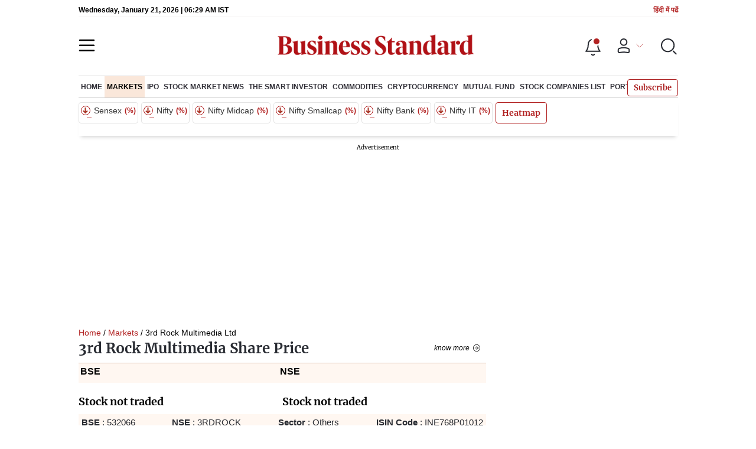

--- FILE ---
content_type: text/html; charset=utf-8
request_url: https://www.google.com/recaptcha/api2/aframe
body_size: 152
content:
<!DOCTYPE HTML><html><head><meta http-equiv="content-type" content="text/html; charset=UTF-8"></head><body><script nonce="DrLpDrfWWNmloYbtV40LOQ">/** Anti-fraud and anti-abuse applications only. See google.com/recaptcha */ try{var clients={'sodar':'https://pagead2.googlesyndication.com/pagead/sodar?'};window.addEventListener("message",function(a){try{if(a.source===window.parent){var b=JSON.parse(a.data);var c=clients[b['id']];if(c){var d=document.createElement('img');d.src=c+b['params']+'&rc='+(localStorage.getItem("rc::a")?sessionStorage.getItem("rc::b"):"");window.document.body.appendChild(d);sessionStorage.setItem("rc::e",parseInt(sessionStorage.getItem("rc::e")||0)+1);localStorage.setItem("rc::h",'1768976970520');}}}catch(b){}});window.parent.postMessage("_grecaptcha_ready", "*");}catch(b){}</script></body></html>

--- FILE ---
content_type: application/javascript; charset=UTF-8
request_url: https://www.business-standard.com/_next/static/684ee12bbd53777170a6ce85f23bd5c4400578da/_buildManifest.js
body_size: 18982
content:
self.__BUILD_MANIFEST=function(e,s,t,a,c,n,i,l,o,r,u,d,p,m,g,k,h,b,f,j,y,w,x,L,I,v,P,S,U,z,A,_,C,q,M,E,B,T,V,N,D,R,F,O,G,H,Q,W,J,K,X,Y,Z,$,ee,se,te,ae,ce,ne,ie,le,oe,re,ue,de,pe,me,ge,ke,he,be,fe,je,ye,we,xe,Le,Ie,ve,Pe,Se,Ue,ze,Ae,_e){return{__rewrites:{beforeFiles:[],afterFiles:[{source:"/:nextInternalLocale(en\\-US)/api/:path*"},{source:"/:nextInternalLocale(en\\-US)/basePath/:path*"},{source:"/:nextInternalLocale(en\\-US)/home-page",destination:"/:nextInternalLocale"},{source:"/:nextInternalLocale(en\\-US)/blueprint-defence-magazine/:path*-edition",destination:"/:nextInternalLocale/blueprint-defence-magazine/archive-edition"},{source:"/:nextInternalLocale(en\\-US)/amp/blueprint-defence-magazine/:path*-:id(\\d+_1.html)",destination:"/:nextInternalLocale/amp/blueprint-defence-magazine/bpdm-story-detail"},{source:"/:nextInternalLocale(en\\-US)/blueprint-defence-magazine/:path*-:id(\\d+_1.html)",destination:"/:nextInternalLocale/blueprint-defence-magazine/bpdm-story-detail"},{source:"/:nextInternalLocale(en\\-US)/indulgence-luxury-lifestyle/:path*-edition",destination:"/:nextInternalLocale/indulgence-luxury-lifestyle/archive-edition"},{source:"/:nextInternalLocale(en\\-US)/amp/indulgence-luxury-lifestyle/:path*-:id(\\d+_1.html)",destination:"/:nextInternalLocale/amp/indulgence-luxury-lifestyle/indulgence-story-detail"},{source:"/:nextInternalLocale(en\\-US)/indulgence-luxury-lifestyle/:path*-:id(\\d+_1.html)",destination:"/:nextInternalLocale/indulgence-luxury-lifestyle/indulgence-story-detail"},{source:"/:nextInternalLocale(en\\-US)/amp/elections/madhya-pradesh-elections/:path*_1.html",destination:"/:nextInternalLocale/amp/elections/madhya-pradesh-elections/:path*_1.html"},{source:"/:nextInternalLocale(en\\-US)/amp/elections/madhya-pradesh-elections/:path*-candidate:path*",destination:"/:nextInternalLocale/amp/elections/madhya-pradesh-elections/candidate-detail"},{source:"/:nextInternalLocale(en\\-US)/amp/elections/madhya-pradesh-elections/:path*-constituency:path*",destination:"/:nextInternalLocale/amp/elections/madhya-pradesh-elections/constituency-detail"},{source:"/:nextInternalLocale(en\\-US)/amp/elections/rajasthan-elections/:path*_1.html",destination:"/:nextInternalLocale/amp/elections/rajasthan-elections/:path*_1.html"},{source:"/:nextInternalLocale(en\\-US)/amp/elections/rajasthan-elections/:path*-candidate:path*",destination:"/:nextInternalLocale/amp/elections/rajasthan-elections/candidate-detail"},{source:"/:nextInternalLocale(en\\-US)/amp/elections/rajasthan-elections/:path*-constituency:path*",destination:"/:nextInternalLocale/amp/elections/rajasthan-elections/constituency-detail"},{source:"/:nextInternalLocale(en\\-US)/amp/elections/chhattisgarh-elections/:path*_1.html",destination:"/:nextInternalLocale/amp/elections/chhattisgarh-elections/:path*_1.html"},{source:"/:nextInternalLocale(en\\-US)/amp/elections/chhattisgarh-elections/:path*-candidate:path*",destination:"/:nextInternalLocale/amp/elections/chhattisgarh-elections/candidate-detail"},{source:"/:nextInternalLocale(en\\-US)/amp/elections/chhattisgarh-elections/:path*-constituency:path*",destination:"/:nextInternalLocale/amp/elections/chhattisgarh-elections/constituency-detail"},{source:"/:nextInternalLocale(en\\-US)/amp/elections/telangana-elections/:path*_1.html",destination:"/:nextInternalLocale/amp/elections/telangana-elections/:path*_1.html"},{source:"/:nextInternalLocale(en\\-US)/amp/elections/telangana-elections/:path*-candidate:path*",destination:"/:nextInternalLocale/amp/elections/telangana-elections/candidate-detail"},{source:"/:nextInternalLocale(en\\-US)/amp/elections/telangana-elections/:path*-constituency:path*",destination:"/:nextInternalLocale/amp/elections/telangana-elections/constituency-detail"},{source:"/:nextInternalLocale(en\\-US)/amp/elections/mizoram-elections/:path*_1.html",destination:"/:nextInternalLocale/amp/elections/mizoram-elections/:path*_1.html"},{source:"/:nextInternalLocale(en\\-US)/amp/elections/mizoram-elections/:path*-candidate:path*",destination:"/:nextInternalLocale/amp/elections/mizoram-elections/candidate-detail"},{source:"/:nextInternalLocale(en\\-US)/amp/elections/mizoram-elections/:path*-constituency:path*",destination:"/:nextInternalLocale/amp/elections/mizoram-elections/constituency-detail"},{source:"/:nextInternalLocale(en\\-US)/multimedia/video-gallery/:path*",destination:"/:nextInternalLocale/multimedia/video-gallery/:path*"},{source:"/:nextInternalLocale(en\\-US)/amp/opinion/columns/:path(page-[0-9])",destination:"/:nextInternalLocale/amp/opinion/columns/pages"},{source:"/:nextInternalLocale(en\\-US)/amp/cricket/t20-world-cup/:path*_1.html",destination:"/:nextInternalLocale/amp/cricket/t20-world-cup/:path*_1.html"},{source:"/:nextInternalLocale(en\\-US)/amp/cricket/t20-world-cup/:path*-cricket-match-scorecard-:path*",destination:"/:nextInternalLocale/amp/cricket/t20-world-cup/worldcupscore-detail"},{source:"/:nextInternalLocale(en\\-US)/amp/cricket/icc-womens-t20-world-cup/:path*_1.html",destination:"/:nextInternalLocale/amp/cricket/icc-womens-t20-world-cup/:path*_1.html"},{source:"/:nextInternalLocale(en\\-US)/amp/cricket/icc-womens-t20-world-cup/:path*-live-scorecard-:path*",destination:"/:nextInternalLocale/amp/cricket/icc-womens-t20-world-cup/worldcupscore-detail"},{source:"/:nextInternalLocale(en\\-US)/amp/cricket/:path*_1.html",destination:"/:nextInternalLocale/amp/cricket/:path*_1.html"},{source:"/:nextInternalLocale(en\\-US)/amp/cricket/:seriesName/schedule-:id",destination:"/:nextInternalLocale/amp/cricket/scheduledetail"},{source:"/:nextInternalLocale(en\\-US)/amp/cricket/:seriesName/points-table-:id",destination:"/:nextInternalLocale/amp/cricket/pointstabledetail"},{source:"/:nextInternalLocale(en\\-US)/amp/cricket/icc-t20-world-cup/:slug-cricket-match-scorecard-:id",destination:"/:nextInternalLocale/amp/cricket/icc-t20-world-cup/worldcupscore-detail"},{source:"/:nextInternalLocale(en\\-US)/amp/cricket/:path*-scorecard-:path*",destination:"/:nextInternalLocale/amp/cricket/scorecarddetail"},{source:"/:nextInternalLocale(en\\-US)/amp/markets/ipo/:slug-ipo-:id(\\d{1,})",destination:"/:nextInternalLocale/amp/markets/ipo/page"},{source:"/:nextInternalLocale(en\\-US)/amp/markets/historical-returns/:slug-indices",destination:"/:nextInternalLocale/amp/markets/historical-returns/historicalreturns"},{source:"/:nextInternalLocale(en\\-US)/amp/markets/:slug-:id(\\d{1,})",destination:"/:nextInternalLocale/amp/markets/page"},{source:"/:nextInternalLocale(en\\-US)/amp/markets/:slug-indices",destination:"/:nextInternalLocale/amp/markets/indices"},{source:"/:nextInternalLocale(en\\-US)/amp/companies/quarterly-results/:slug-quarterly-results-:id(\\d{1,})",destination:"/:nextInternalLocale/amp/companies/quarterly-results/page"},{source:"/:nextInternalLocale(en\\-US)/markets/nse-nifty-indices-:slug",destination:"/:nextInternalLocale/markets/nse-nifty-indices/:slug"},{source:"/:nextInternalLocale(en\\-US)/markets/bse-sensex-indices-:slug",destination:"/:nextInternalLocale/markets/bse-sensex-indices/:slug"},{source:"/:nextInternalLocale(en\\-US)/markets/bse-top-gainers-indices-:slug",destination:"/:nextInternalLocale/markets/bse-top-gainers-indices/:slug"},{source:"/:nextInternalLocale(en\\-US)/markets/bse-top-losers-indices-:slug",destination:"/:nextInternalLocale/markets/bse-top-losers-indices/:slug"},{source:"/:nextInternalLocale(en\\-US)/markets/nse-top-gainers-indices-:slug",destination:"/:nextInternalLocale/markets/nse-top-gainers-indices/:slug"},{source:"/:nextInternalLocale(en\\-US)/markets/nse-top-losers-indices-:slug",destination:"/:nextInternalLocale/markets/nse-top-losers-indices/:slug"},{source:"/:nextInternalLocale(en\\-US)/markets/bse-52-week-high-indices-:slug",destination:"/:nextInternalLocale/markets/bse-52-week-high-indices/:slug"},{source:"/:nextInternalLocale(en\\-US)/markets/nse-52-week-high-indices-:slug",destination:"/:nextInternalLocale/markets/nse-52-week-high-indices/:slug"},{source:"/:nextInternalLocale(en\\-US)/markets/bse-52-week-low-indices-:slug",destination:"/:nextInternalLocale/markets/bse-52-week-low-indices/:slug"},{source:"/:nextInternalLocale(en\\-US)/markets/nse-52-week-low-indices-:slug",destination:"/:nextInternalLocale/markets/nse-52-week-low-indices/:slug"},{source:"/:nextInternalLocale(en\\-US)/markets/nse-all-time-high-indices-:slug",destination:"/:nextInternalLocale/markets/nse-all-time-high-indices/:slug"},{source:"/:nextInternalLocale(en\\-US)/markets/nse-all-time-low-indices-:slug",destination:"/:nextInternalLocale/markets/nse-all-time-low-indices/:slug"},{source:"/:nextInternalLocale(en\\-US)/markets/bse-all-time-high-indices-:slug",destination:"/:nextInternalLocale/markets/bse-all-time-high-indices/:slug"},{source:"/:nextInternalLocale(en\\-US)/markets/bse-all-time-low-indices-:slug",destination:"/:nextInternalLocale/markets/bse-all-time-low-indices/:slug"},{source:"/:nextInternalLocale(en\\-US)/markets/ipo/:slug-ipo-:id(\\d{1,})",destination:"/:nextInternalLocale/markets/ipo/page"},{source:"/:nextInternalLocale(en\\-US)/companies/quarterly-results/:slug-quarterly-results-:id(\\d{1,})",destination:"/:nextInternalLocale/companies/quarterly-results/page"},{source:"/:nextInternalLocale(en\\-US)/amp/:path*",destination:"/:nextInternalLocale/amp/:path*"},{source:"/:nextInternalLocale(en\\-US)/about-us",destination:"/:nextInternalLocale/static/about-us"},{source:"/:nextInternalLocale(en\\-US)/code-of-conduct",destination:"/:nextInternalLocale/static/code-of-conduct"},{source:"/:nextInternalLocale(en\\-US)/terms-conditions",destination:"/:nextInternalLocale/static/terms-conditions"},{source:"/:nextInternalLocale(en\\-US)/privacy-policy",destination:"/:nextInternalLocale/static/privacy-policy"},{source:"/:nextInternalLocale(en\\-US)/cookie-policy",destination:"/:nextInternalLocale/static/cookie-policy"},{source:"/:nextInternalLocale(en\\-US)/disclaimer",destination:"/:nextInternalLocale/static/disclaimer"},{source:"/:nextInternalLocale(en\\-US)/investor-communication.html",destination:"/:nextInternalLocale/static/investor-communication.html"},{source:"/:nextInternalLocale(en\\-US)/partner-with-us",destination:"/:nextInternalLocale/static/partner-with-us"},{source:"/:nextInternalLocale(en\\-US)/careers",destination:"/:nextInternalLocale/static/careers"},{source:"/:nextInternalLocale(en\\-US)/advertise-with-us",destination:"/:nextInternalLocale/static/advertise-with-us"},{source:"/:nextInternalLocale(en\\-US)/contact-us",destination:"/:nextInternalLocale/static/contact-us"},{source:"/:nextInternalLocale(en\\-US)/feedback",destination:"/:nextInternalLocale/static/feedback"},{source:"/:nextInternalLocale(en\\-US)/browser-support",destination:"/:nextInternalLocale/static/browser-support"},{source:"/:nextInternalLocale(en\\-US)/sitemap.html",destination:"/:nextInternalLocale/sitemap"},{source:"/:nextInternalLocale(en\\-US)/webstories/:path*-:id(\\d+ws)",destination:"/:nextInternalLocale/webstories/webstories-detail"},{source:"/:nextInternalLocale(en\\-US)/markets/mutual-fund/:path*_1.html",destination:"/:nextInternalLocale/markets/mutual-fund/:path*_1.html"},{source:"/:nextInternalLocale(en\\-US)/markets/:slug-share-price-:id.html",destination:"/:nextInternalLocale/markets/company-details"},{source:"/:nextInternalLocale(en\\-US)/markets/mutual-fund/:path",destination:"/:nextInternalLocale/markets/mutual-fund/schemes-profile"},{source:"/:nextInternalLocale(en\\-US)/elections/madhya-pradesh-elections/:path*_1.html",destination:"/:nextInternalLocale/elections/madhya-pradesh-elections/:path*_1.html"},{source:"/:nextInternalLocale(en\\-US)/elections/madhya-pradesh-elections/:path*-candidate:path*",destination:"/:nextInternalLocale/elections/madhya-pradesh-elections/candidate-detail"},{source:"/:nextInternalLocale(en\\-US)/elections/madhya-pradesh-elections/:path*-constituency:path*",destination:"/:nextInternalLocale/elections/madhya-pradesh-elections/constituency-detail"},{source:"/:nextInternalLocale(en\\-US)/elections/rajasthan-elections/:path*_1.html",destination:"/:nextInternalLocale/elections/rajasthan-elections/:path*_1.html"},{source:"/:nextInternalLocale(en\\-US)/elections/rajasthan-elections/:path*-candidate:path*",destination:"/:nextInternalLocale/elections/rajasthan-elections/candidate-detail"},{source:"/:nextInternalLocale(en\\-US)/elections/rajasthan-elections/:path*-constituency:path*",destination:"/:nextInternalLocale/elections/rajasthan-elections/constituency-detail"},{source:"/:nextInternalLocale(en\\-US)/elections/chhattisgarh-elections/:path*_1.html",destination:"/:nextInternalLocale/elections/chhattisgarh-elections/:path*_1.html"},{source:"/:nextInternalLocale(en\\-US)/elections/chhattisgarh-elections/:path*-candidate:path*",destination:"/:nextInternalLocale/elections/chhattisgarh-elections/candidate-detail"},{source:"/:nextInternalLocale(en\\-US)/elections/chhattisgarh-elections/:path*-constituency:path*",destination:"/:nextInternalLocale/elections/chhattisgarh-elections/constituency-detail"},{source:"/:nextInternalLocale(en\\-US)/elections/telangana-elections/:path*_1.html",destination:"/:nextInternalLocale/elections/telangana-elections/:path*_1.html"},{source:"/:nextInternalLocale(en\\-US)/elections/telangana-elections/:path*-candidate:path*",destination:"/:nextInternalLocale/elections/telangana-elections/candidate-detail"},{source:"/:nextInternalLocale(en\\-US)/elections/telangana-elections/:path*-constituency:path*",destination:"/:nextInternalLocale/elections/telangana-elections/constituency-detail"},{source:"/:nextInternalLocale(en\\-US)/elections/mizoram-elections/:path*_1.html",destination:"/:nextInternalLocale/elections/mizoram-elections/:path*_1.html"},{source:"/:nextInternalLocale(en\\-US)/elections/mizoram-elections/:path*-candidate:path*",destination:"/:nextInternalLocale/elections/mizoram-elections/candidate-detail"},{source:"/:nextInternalLocale(en\\-US)/elections/mizoram-elections/:path*-constituency:path*",destination:"/:nextInternalLocale/elections/mizoram-elections/constituency-detail"},{source:"/:nextInternalLocale(en\\-US)/cricket/t20-world-cup/:path*_1.html",destination:"/:nextInternalLocale/cricket/t20-world-cup/:path*_1.html"},{source:"/:nextInternalLocale(en\\-US)/cricket/t20-world-cup/:path*-cricket-match-scorecard-:path*",destination:"/:nextInternalLocale/cricket/t20-world-cup/worldcupscore-detail"},{source:ae,destination:ce},{source:"/:nextInternalLocale(en\\-US)/cricket/icc-t20-world-cup/:slug-cricket-match-scorecard-:id",destination:"/:nextInternalLocale/cricket/icc-t20-world-cup/worldcupscore-detail"},{source:"/:nextInternalLocale(en\\-US)/cricket/icc-womens-t20-world-cup/:path*_1.html",destination:"/:nextInternalLocale/cricket/icc-womens-t20-world-cup/:path*_1.html"},{source:"/:nextInternalLocale(en\\-US)/cricket/icc-womens-t20-world-cup/:path*-live-scorecard-:path*",destination:"/:nextInternalLocale/cricket/icc-womens-t20-world-cup/worldcupscore-detail"},{source:"/:nextInternalLocale(en\\-US)/cricket/:path*-scorecard-:path*",destination:"/:nextInternalLocale/cricket/scorecarddetail"},{source:"/:nextInternalLocale(en\\-US)/cricket/world-cup/:path*_1.html",destination:"/:nextInternalLocale/cricket/world-cup/:path*_1.html"},{source:"/:nextInternalLocale(en\\-US)/cricket/world-cup/:path*-scorecard",destination:"/:nextInternalLocale/cricket/world-cup/worldcupscorecard-detail"},{source:"/:nextInternalLocale(en\\-US)/markets/bse-hourly-gainers-indices-:slug",destination:"/:nextInternalLocale/stocks/market-statistics/bse/hourly-gainers?indices=:slug"},{source:"/:nextInternalLocale(en\\-US)/markets/bse-hourly-losers-indices-:slug",destination:"/:nextInternalLocale/stocks/market-statistics/bse/hourly-losers?indices=:slug"},{source:"/:nextInternalLocale(en\\-US)/markets/bse-only-buyers-indices-:slug",destination:"/:nextInternalLocale/stocks/market-statistics/bse/only-buyers?indices=:slug"},{source:"/:nextInternalLocale(en\\-US)/markets/bse-only-sellers-indices-:slug",destination:"/:nextInternalLocale/stocks/market-statistics/bse/only-sellers?indices=:slug"},{source:"/:nextInternalLocale(en\\-US)/markets/nse-hourly-gainers-indices-:slug",destination:"/:nextInternalLocale/stocks/market-statistics/nse/hourly-gainers?indices=:slug"},{source:"/:nextInternalLocale(en\\-US)/markets/nse-hourly-losers-indices-:slug",destination:"/:nextInternalLocale/stocks/market-statistics/nse/hourly-losers?indices=:slug"},{source:"/:nextInternalLocale(en\\-US)/markets/nse-only-buyers-indices-:slug",destination:"/:nextInternalLocale/stocks/market-statistics/nse/only-buyers?indices=:slug"},{source:"/:nextInternalLocale(en\\-US)/markets/nse-only-sellers-indices-:slug",destination:"/:nextInternalLocale/stocks/market-statistics/nse/only-sellers?indices=:slug"},{source:"/:nextInternalLocale(en\\-US)/markets/nse-active-value-indices-:slug",destination:"/:nextInternalLocale/stocks/market-statistics/nse/active-value?indices=:slug"},{source:"/:nextInternalLocale(en\\-US)/markets/bse-active-value-indices-:slug",destination:"/:nextInternalLocale/stocks/market-statistics/bse/active-value?indices=:slug"},{source:"/:nextInternalLocale(en\\-US)/markets/nse-active-volume-indices-:slug",destination:"/:nextInternalLocale/stocks/market-statistics/nse/active-volume?indices=:slug"},{source:"/:nextInternalLocale(en\\-US)/markets/bse-active-volume-indices-:slug",destination:"/:nextInternalLocale/stocks/market-statistics/bse/active-volume?indices=:slug"},{source:"/:nextInternalLocale(en\\-US)/markets/nse-last-viewed-stocks-indices-:slug",destination:"/:nextInternalLocale/stocks/market-statistics/nse/last-viewed-stocks?indices=:slug"},{source:"/:nextInternalLocale(en\\-US)/markets/bse-last-viewed-stocks-indices-:slug",destination:"/:nextInternalLocale/stocks/market-statistics/bse/last-viewed-stocks?indices=:slug"},{source:"/:nextInternalLocale(en\\-US)/company/:path*/news/announcements/:slug-exchange-:path",destination:"/:nextInternalLocale/stocks/corporate-announcements/:path?exchange=:slug"},{source:"/:nextInternalLocale(en\\-US)/markets/:path-:slug-indices",destination:"/:nextInternalLocale/stocks/indices/:path/:slug-indices"},{source:"/:nextInternalLocale(en\\-US)/cricket/:seriesName/schedule-:id",destination:"/:nextInternalLocale/cricket/scheduledetail"},{source:"/:nextInternalLocale(en\\-US)/cricket/:seriesName/points-table-:id",destination:"/:nextInternalLocale/cricket/pointstabledetail"},{source:ae,destination:ce},{source:"/:nextInternalLocale(en\\-US)/cricket/:seriesName-:year(\\d{4})-:id(\\d+)",destination:"/:nextInternalLocale/cricket/series-detail"}],fallback:[]},"/":[o,r,u,"static/chunks/pages/index-7e49ba1b054b6b82.js"],"/404":[e,a,c,t,o,g,"static/chunks/66136-f4f01b9a4c552f47.js",n,r,s,u,m,k,w,"static/chunks/pages/404-defb3c810fb0d578.js"],"/BSBankingForum2018":[e,o,r,s,d,"static/chunks/pages/BSBankingForum2018-661462a793aff574.js"],"/_error":["static/chunks/pages/_error-0d47939324ee7e8d.js"],"/about/[...slug]":["static/chunks/pages/about/[...slug]-f1b67df00cd9b6fe.js"],"/advance-search":[o,g,L,r,W,"static/chunks/pages/advance-search-8d86aa74ee24b859.js"],"/amp/ArticleListingAmp":[e,j,n,y,z,_,"static/chunks/pages/amp/ArticleListingAmp-04e3ac56a71c7d0c.js"],"/amp/ArticleListingVideoAmp":[e,a,c,t,o,j,n,r,p,u,y,z,"static/css/bec3b54c555ebd24.css","static/chunks/pages/amp/ArticleListingVideoAmp-823cc46b4e5c9531.js"],"/amp/Assembly-Election/EL-widgets/Subnavigation":["static/chunks/60357-61e048e6ae8aedfc.js","static/chunks/pages/amp/Assembly-Election/EL-widgets/Subnavigation-ebe485e443510479.js"],"/amp/columnists/[...slug]":["static/chunks/pages/amp/columnists/[...slug]-358ad21450af1487.js"],"/amp/quarter-result/CompanyNews":[e,j,n,y,z,_,"static/chunks/pages/amp/quarter-result/CompanyNews-db148455802f122a.js"],"/amp/quarter-result/CompanyNewsAmp":[e,j,n,y,z,_,"static/chunks/pages/amp/quarter-result/CompanyNewsAmp-03ced6458cfaf9a0.js"],"/android":[e,s,"static/chunks/pages/android-65ea87ac31c69722.js"],"/annual-trial-success":[e,a,c,t,o,C,r,s,p,k,x,q,M,"static/chunks/pages/annual-trial-success-0f1d8e8b01320607.js"],"/app-static-pages/about-us":["static/chunks/pages/app-static-pages/about-us-2bc23a69e51f0ede.js"],"/app-static-pages/code-of-conduct":["static/chunks/pages/app-static-pages/code-of-conduct-2547aff0adc522da.js"],"/app-static-pages/privacy-policy":["static/chunks/pages/app-static-pages/privacy-policy-7e410af9aea984c9.js"],"/app-static-pages/terms-conditions":["static/chunks/pages/app-static-pages/terms-conditions-4f3e77dbe4ae10b9.js"],"/apps":[e,s,"static/chunks/pages/apps-f8fc142a1660110d.js"],"/article-webview/[...slug]":["static/chunks/pages/article-webview/[...slug]-078b9416f81230fd.js"],"/assembly-elections/Constituencies-listing/Constituencieslist":[ne,"static/css/9bd2ebe07a9a4367.css","static/chunks/pages/assembly-elections/Constituencies-listing/Constituencieslist-a1e83b7a1297d2a8.js"],"/assembly-elections/EL-wdgts/Mpleading":[o,ne,r,u,"static/chunks/87279-8dadbb93d2dfb2bb.js","static/css/73995d7b7fbc00f3.css","static/chunks/pages/assembly-elections/EL-wdgts/Mpleading-c7fe7c8cd8e58a6b.js"],"/assembly-elections/EL-wdgts/electionLoader/ELloader":[v,"static/chunks/pages/assembly-elections/EL-wdgts/electionLoader/ELloader-a807c7084bedb8c7.js"],"/assembly-elections/EL-wdgts/exitpoll":[E,"static/chunks/pages/assembly-elections/EL-wdgts/exitpoll-f6a0bb0c906da742.js"],"/assembly-elections/EL-wdgts/exitpoll/webview-exit-poll":[E,"static/chunks/pages/assembly-elections/EL-wdgts/exitpoll/webview-exit-poll-332b43fec982718b.js"],"/assembly-elections/EL-wdgts/map":["static/css/1ad33f43455f9aff.css","static/chunks/pages/assembly-elections/EL-wdgts/map-248bedeafb71c50c.js"],"/assembly-elections/EL-wdgts/map/Liveblog":[o,r,"static/css/fa2bf3a96a6ed620.css","static/chunks/pages/assembly-elections/EL-wdgts/map/Liveblog-ac4c28c959251f6f.js"],"/assembly-elections/EL-wdgts/map/havyweight":["static/css/6e3d6074dfa34a88.css","static/chunks/pages/assembly-elections/EL-wdgts/map/havyweight-619863c78c44ad4e.js"],"/assembly-elections/EL-wdgts/map/havyweight/Narrowmargin":["static/css/57100719f52de2b5.css","static/chunks/pages/assembly-elections/EL-wdgts/map/havyweight/Narrowmargin-121ce78406b1b2eb.js"],"/assembly-elections/Narrow-Margin":[e,o,g,r,s,u,ie,le,"static/chunks/pages/assembly-elections/Narrow-Margin-5e4ddd939ce0a332.js"],"/assembly-elections/himachal-pradesh-elections":[e,o,r,s,u,d,"static/chunks/pages/assembly-elections/himachal-pradesh-elections-eb56c003567bb634.js"],"/assembly-elections/karnataka-elections/constituencies":[e,o,r,s,u,oe,re,"static/chunks/pages/assembly-elections/karnataka-elections/constituencies-71d9a55d4cd01363.js"],"/assembly-elections/lok-sabha-election/candidates":[e,o,r,s,u,d,"static/chunks/pages/assembly-elections/lok-sabha-election/candidates-5adff206ff86df63.js"],"/assembly-elections/lok-sabha-election/constituencies":[e,o,r,s,u,d,"static/chunks/pages/assembly-elections/lok-sabha-election/constituencies-ea8ad83c0c64ace0.js"],"/assembly-elections/lok-sabha-election/constituency-map":[e,o,r,s,u,d,"static/chunks/pages/assembly-elections/lok-sabha-election/constituency-map-71a1e96098b0e251.js"],"/assembly-elections/lok-sabha-election/exit-polls":[e,o,r,s,u,d,"static/chunks/pages/assembly-elections/lok-sabha-election/exit-polls-f706dcbfac5999ec.js"],"/assembly-elections/lok-sabha-election/party":[e,o,r,s,u,d,"static/chunks/pages/assembly-elections/lok-sabha-election/party-59ba8a44d7422197.js"],"/assembly-elections/lok-sabha-election/results":[e,o,r,s,u,d,"static/chunks/pages/assembly-elections/lok-sabha-election/results-a0e40f68a99e3f5a.js"],"/assembly-elections/lok-sabha-election/schedule":[e,o,r,s,u,d,"static/chunks/pages/assembly-elections/lok-sabha-election/schedule-166087560de57d36.js"],"/assembly-elections/popup":["static/chunks/pages/assembly-elections/popup-deaa954fa6df6174.js"],"/assembly-elections/popup/popup":["static/chunks/pages/assembly-elections/popup/popup-65fd0a6f3096fe9a.js"],"/author":[e,a,c,t,i,n,s,l,"static/chunks/pages/author-0570c3785efad6a2.js"],"/author/[...slug]":[e,a,c,t,i,n,s,l,"static/chunks/pages/author/[...slug]-d83188b57975dcb1.js"],"/authors":[e,a,c,t,i,n,s,l,"static/chunks/pages/authors-37329efc557c83ea.js"],"/authors/search/keyword/team-tbs":[e,a,c,t,i,n,s,l,"static/chunks/pages/authors/search/keyword/team-tbs-ab66150d565de61b.js"],"/authors/search/keyword/team-tbs/[...slug]":[e,a,c,t,i,n,s,l,"static/chunks/pages/authors/search/keyword/team-tbs/[...slug]-21efc7e256aa76a0.js"],"/authors/[...slug]":[e,a,c,t,i,n,s,l,"static/chunks/pages/authors/[...slug]-a44a2f147470389d.js"],"/automobile":[e,a,c,t,i,n,s,l,"static/chunks/pages/automobile-a28b72ac4bd83bc7.js"],"/blueprint-defence-magazine":["static/chunks/pages/blueprint-defence-magazine-8843615213090957.js"],"/blueprint-defence-magazine/advertise-with-us":["static/css/ad5fdd760e98c640.css","static/chunks/pages/blueprint-defence-magazine/advertise-with-us-395344f56ccf2a8c.js"],"/blueprint-defence-magazine/archive-edition":[e,a,c,t,o,B,n,r,p,ue,"static/chunks/pages/blueprint-defence-magazine/archive-edition-4ce2d318d5406cb5.js"],"/blueprint-defence-magazine/blueprint-subscription-plan":[a,c,t,o,T,n,r,p,V,"static/css/d8546cc4ff02e61b.css","static/chunks/pages/blueprint-defence-magazine/blueprint-subscription-plan-da89649e06170bef.js"],"/blueprint-defence-magazine/bpdm-story-detail":["static/chunks/pages/blueprint-defence-magazine/bpdm-story-detail-0e0c48ce90dc0ad9.js"],"/blueprint-defence-magazine/complimentary-access":[a,c,t,o,"static/chunks/97063-a3a2915cce751a9c.js",n,r,p,"static/css/ca9d9576d9f67ef0.css","static/chunks/pages/blueprint-defence-magazine/complimentary-access-1efa2a51beae5740.js"],"/blueprint-defence-magazine/contact-us":["static/css/edad59c61019833f.css","static/chunks/pages/blueprint-defence-magazine/contact-us-788fcc1e43c30411.js"],"/blueprint-defence-magazine/e-magazine":[e,a,c,t,o,B,n,r,p,ue,"static/chunks/pages/blueprint-defence-magazine/e-magazine-48ae3e12ebe074c0.js"],"/blueprint-defence-magazine/editions":[a,c,t,o,N,T,n,r,p,V,"static/css/88bd310363fd9718.css","static/chunks/pages/blueprint-defence-magazine/editions-9f737b98d236520d.js"],"/blueprint-defence-magazine/faq":["static/chunks/pages/blueprint-defence-magazine/faq-9377a44bbedb691a.js"],"/blueprint-defence-magazine/offer":[a,c,t,o,T,n,r,p,V,"static/chunks/pages/blueprint-defence-magazine/offer-c7cce3a9a42dff2d.js"],"/blueprint-defence-magazine/payment-status":[e,a,c,t,o,C,r,s,p,k,x,q,M,"static/chunks/pages/blueprint-defence-magazine/payment-status-c1d8bb355d95064a.js"],"/blueprint-defence-magazine/shipping-address":[a,c,t,o,D,"static/chunks/6942-6e11dbb640fbdc97.js",n,r,p,k,"static/css/eb56b02341ef44d3.css","static/chunks/pages/blueprint-defence-magazine/shipping-address-75c47c4ed67c3718.js"],"/blueprint-defence-magazine/special-offer":[a,c,t,o,T,n,r,p,V,"static/chunks/pages/blueprint-defence-magazine/special-offer-3fcde36bebdf48d5.js"],"/blueprint-defence-magazine/terms-conditions":["static/css/a3fe3cc208e449c0.css","static/chunks/pages/blueprint-defence-magazine/terms-conditions-762204510df5511f.js"],"/blueprint-defence-magazine/[...slug]":["static/chunks/pages/blueprint-defence-magazine/[...slug]-d48b834506a0e5ee.js"],"/bs-50":["static/css/59d35554f0ff5646.css","static/chunks/pages/bs-50-01cb3661158d8c10.js"],"/bs-digital":[e,N,s,"static/css/98d571ba9c001c41.css","static/chunks/pages/bs-digital-55eceb65d5be75b4.js"],"/bs-digital/offer-2":[e,P,s,p,R,F,"static/chunks/pages/bs-digital/offer-2-93f003d1b10e7a0b.js"],"/bs-events":[e,o,"static/chunks/98821-3375ebe28c9e1820.js",r,s,d,"static/chunks/pages/bs-events-0f36de88e872cf97.js"],"/bs-premium":[e,o,g,S,de,n,r,s,p,u,U,pe,W,"static/chunks/pages/bs-premium-5569efe6fd3ed815.js"],"/bs-premium/[slug]":[e,o,g,S,de,n,r,s,p,u,U,pe,W,"static/chunks/pages/bs-premium/[slug]-4b1a54122ed239cc.js"],"/bsawards19":[e,o,r,s,d,"static/chunks/pages/bsawards19-eb701d21f5a5705d.js"],"/budget/archives-speech-finance-bills":[a,c,t,i,n,l,"static/chunks/pages/budget/archives-speech-finance-bills-8866ebc99966f2a4.js"],"/business-school":[e,a,c,t,i,n,s,l,"static/chunks/pages/business-school-e88350a7ad757d8e.js"],"/business-school/[slug]":[e,a,c,t,i,n,s,l,"static/chunks/pages/business-school/[slug]-06f83d60f837c185.js"],"/business-school-details/[slug]":[e,a,c,t,i,n,s,l,"static/chunks/pages/business-school-details/[slug]-4c4ecbb2cd694c1b.js"],"/business-school-list":[e,a,c,t,i,n,s,l,"static/chunks/pages/business-school-list-236670ba0cbf446b.js"],"/change-password":[e,a,c,t,o,D,"static/chunks/61822-093339a0665ac3ca.js",r,s,I,"static/chunks/pages/change-password-ebd849adebd91e7d.js"],"/columnists/[...slug]":["static/chunks/pages/columnists/[...slug]-602cd6e8925c48d2.js"],"/commodity/market-statistics/[...slug]":[e,a,c,t,i,n,s,l,"static/chunks/pages/commodity/market-statistics/[...slug]-7c86fe7cd1e58e21.js"],"/companies/bs-1000":[a,c,t,"static/chunks/22477-23652c87fa6949c3.js",n,"static/chunks/pages/companies/bs-1000-9bf0a10789e786e2.js"],"/companies/corporate-agm-egm":[e,a,c,t,i,n,s,l,"static/chunks/pages/companies/corporate-agm-egm-0eb70ab199aba96c.js"],"/companies/corporate-board":[e,a,c,t,i,n,s,l,"static/chunks/pages/companies/corporate-board-30fbf8142bb4c897.js"],"/companies/corporate-bonus":[e,a,c,t,i,n,s,l,"static/chunks/pages/companies/corporate-bonus-e9e317c6622fcf1f.js"],"/companies/corporate-dividend":[e,a,c,t,i,n,s,l,"static/chunks/pages/companies/corporate-dividend-9a4ec210d0279d5d.js"],"/companies/corporate-rights":[e,a,c,t,i,n,s,l,"static/chunks/pages/companies/corporate-rights-83ce264cb4cb3f48.js"],"/companies/corporate-splits":[e,a,c,t,i,n,s,l,"static/chunks/pages/companies/corporate-splits-f2c9f8e781a14500.js"],"/companies/quarterly-results/page":[e,a,c,t,i,n,s,l,"static/chunks/pages/companies/quarterly-results/page-657b19a6b39e5fc4.js"],"/companies/results/latest-results-list":[e,a,c,t,i,n,s,l,"static/chunks/pages/companies/results/latest-results-list-3b1aac6ffdf05f17.js"],"/companies/results/upcoming-results-list":[e,a,c,t,i,n,s,l,"static/chunks/pages/companies/results/upcoming-results-list-54fba2e779912a13.js"],"/company/news/[...slug]":[e,a,c,t,i,n,s,l,"static/chunks/pages/company/news/[...slug]-120d5fd6f187b43b.js"],"/company/news-announcements/[slug]":[e,a,c,t,i,n,s,l,"static/chunks/pages/company/news-announcements/[slug]-b8d4747aab6f0cdc.js"],"/company/[slug]/news":[e,a,c,t,i,n,s,l,"static/chunks/pages/company/[slug]/news-fd51b9eef83e074d.js"],"/company/[slug]/news/announcements":[e,a,c,t,i,n,s,l,"static/chunks/pages/company/[slug]/news/announcements-486f444b5c54144d.js"],"/company/[slug]/news/[page]":[e,a,c,t,i,n,s,l,"static/chunks/pages/company/[slug]/news/[page]-11e2860c2a948398.js"],"/company/[...slug]":[e,a,c,t,i,n,s,l,"static/chunks/pages/company/[...slug]-553cde6ffa0d24be.js"],"/complimentary-trial":[e,a,c,t,"static/chunks/17796-921abb031b1f9c9f.js",n,s,p,x,"static/chunks/pages/complimentary-trial-dcdf3c7828dff3dd.js"],"/content/b-school":[e,a,c,t,g,J,me,n,s,K,ge,"static/css/46df6b9e7ae4e6fb.css","static/chunks/pages/content/b-school-8aa57df169add2ad.js"],"/content/b-school/explore":[e,J,me,s,K,"static/css/205b762c8b0c267e.css","static/chunks/pages/content/b-school/explore-afe8202dc8150675.js"],"/content/b-school/[result]":[e,a,c,t,g,J,n,s,K,ge,"static/css/f898b9e026ee470b.css","static/chunks/pages/content/b-school/[result]-f059084230b1324d.js"],"/content/enterprise-security":[e,o,r,s,d,"static/chunks/pages/content/enterprise-security-c16b96c1a76884ef.js"],"/content/list":["static/chunks/pages/content/list-2e74cf3011b07ba4.js"],"/content/list1":["static/chunks/pages/content/list1-02274936d1cbc4fb.js"],"/content/list2":["static/chunks/pages/content/list2-3d49f1e08332fdc2.js"],"/content/list3":["static/chunks/pages/content/list3-cdbeaf8b99ba9840.js"],"/content/list4":["static/chunks/pages/content/list4-2eeb1d547a6ffb3b.js"],"/content/list5":["static/chunks/pages/content/list5-ef0f2ba11ac03a59.js"],"/content/list6":["static/chunks/pages/content/list6-462b2c0be4093c93.js"],"/content/list7":["static/chunks/pages/content/list7-ba1c68d93a9260a7.js"],"/content/saas":[e,f,"static/chunks/54930-c79b8561d741a8d5.js",s,"static/chunks/pages/content/saas-8d7bd537aa59044b.js"],"/content/world-sleep-day":[a,c,t,i,n,l,"static/chunks/pages/content/world-sleep-day-131a45dd42afeefb.js"],"/cricket/icc-t20-world-cup/points-table":[e,a,c,t,i,n,s,l,"static/chunks/pages/cricket/icc-t20-world-cup/points-table-f9fc03410671b71f.js"],"/cricket/icc-t20-world-cup/schedule":[e,a,c,t,i,n,s,l,"static/chunks/pages/cricket/icc-t20-world-cup/schedule-b14ee30ac8059c26.js"],"/cricket/icc-t20-world-cup/worldcupscore-detail":[h,e,a,c,t,i,n,s,l,"static/chunks/pages/cricket/icc-t20-world-cup/worldcupscore-detail-06a846690b602acf.js"],"/cricket/icc-womens-t20-world-cup/points-table":[e,a,c,t,i,n,s,l,"static/chunks/pages/cricket/icc-womens-t20-world-cup/points-table-7d9a9236a8a4f580.js"],"/cricket/icc-womens-t20-world-cup/schedule":[e,a,c,t,i,n,s,l,"static/chunks/pages/cricket/icc-womens-t20-world-cup/schedule-68f4fde1090cffaf.js"],"/cricket/icc-womens-t20-world-cup/worldcupscore-detail":[h,e,a,c,t,i,n,s,l,"static/chunks/pages/cricket/icc-womens-t20-world-cup/worldcupscore-detail-d93af1f5cfb13518.js"],"/cricket/ipl/match-schedule":[e,o,r,s,u,d,"static/chunks/pages/cricket/ipl/match-schedule-6d1beade1c6b1d99.js"],"/cricket/ipl/orange-cap":[e,o,r,s,u,d,"static/chunks/pages/cricket/ipl/orange-cap-1d46dafcb8f6e552.js"],"/cricket/ipl/points-table":[e,a,c,t,i,n,s,l,"static/chunks/pages/cricket/ipl/points-table-efe6ff699e2c2e55.js"],"/cricket/ipl/purple-cap":[e,o,r,s,u,d,"static/chunks/pages/cricket/ipl/purple-cap-58fb3e3eaa2aa846.js"],"/cricket/ipl/result":[e,o,r,s,u,d,"static/chunks/pages/cricket/ipl/result-8298ba2941687d3c.js"],"/cricket/ipl/schedule":[e,a,c,t,i,n,s,l,"static/chunks/pages/cricket/ipl/schedule-2271b94e38d86997.js"],"/cricket/match-results":[e,a,c,t,i,n,s,l,"static/chunks/pages/cricket/match-results-841b8af0ce376dcb.js"],"/cricket/pointstabledetail":[e,a,c,t,i,n,s,l,"static/chunks/pages/cricket/pointstabledetail-653144b5e12a517b.js"],"/cricket/schedule":[e,a,c,t,i,n,s,l,"static/chunks/pages/cricket/schedule-d0731ec1656b4b7e.js"],"/cricket/scheduledetail":[e,a,c,t,i,n,s,l,"static/chunks/pages/cricket/scheduledetail-f4f408b55d592a15.js"],"/cricket/scorecarddetail":[h,e,a,c,t,i,n,s,l,"static/chunks/pages/cricket/scorecarddetail-3fa4756b64c4f7cd.js"],"/cricket/series":[e,a,c,t,i,n,s,l,"static/chunks/pages/cricket/series-28e0db637f5325a3.js"],"/cricket/series-detail":[e,a,c,t,i,n,s,l,"static/chunks/pages/cricket/series-detail-d9952f1c27186e6d.js"],"/cricket/t20-world-cup/points-table":[e,a,c,t,i,n,s,l,"static/chunks/pages/cricket/t20-world-cup/points-table-b2a47a61b009f408.js"],"/cricket/t20-world-cup/schedule":[e,a,c,t,i,n,s,l,"static/chunks/pages/cricket/t20-world-cup/schedule-9c8a9e6a97878f3a.js"],"/cricket/t20-world-cup/worldcupscore-detail":["static/chunks/pages/cricket/t20-world-cup/worldcupscore-detail-368911ec352096eb.js"],"/cricket/world-cup/point-table":[e,a,c,t,i,n,s,l,"static/chunks/pages/cricket/world-cup/point-table-b78990a4db72559f.js"],"/cricket/world-cup/schedule":[e,a,c,t,i,n,s,l,"static/chunks/pages/cricket/world-cup/schedule-eebea649e7573e5d.js"],"/cricket/world-cup/scorecard/[slug]":[e,a,c,t,i,n,s,l,"static/chunks/pages/cricket/world-cup/scorecard/[slug]-f692c1eea4f77f29.js"],"/cricket/world-cup/scorecard-detail":[h,e,a,c,t,i,n,s,l,"static/chunks/pages/cricket/world-cup/scorecard-detail-36a79770bf73f615.js"],"/cricket/world-cup/worldcupscorecard-detail":[h,e,a,c,t,i,n,s,l,"static/chunks/pages/cricket/world-cup/worldcupscorecard-detail-90ed8a28fae64480.js"],"/cricket/[cricket-series-name]/points-table":[e,a,c,t,i,n,s,l,"static/chunks/pages/cricket/[cricket-series-name]/points-table-f8c4ec4d61fcae46.js"],"/cricket/[cricket-series-name]/schedule":[e,a,c,t,i,n,s,l,"static/chunks/pages/cricket/[cricket-series-name]/schedule-a4b84b350d1b9c0e.js"],"/crossword":["static/chunks/pages/crossword-7cfc1d7afe0382c5.js"],"/crossword/[slug]":["static/chunks/pages/crossword/[slug]-9b9104561b51d07a.js"],"/crossword-puzzle-online":[e,a,c,t,o,g,f,A,"static/chunks/91300-a25e5f342ee9ea93.js",n,r,s,u,"static/chunks/pages/crossword-puzzle-online-654aa0866a577157.js"],"/crossword-puzzle-online/[slug]":[e,a,c,t,o,g,f,A,"static/chunks/38984-c539e29c4596a372.js",n,r,s,u,"static/chunks/pages/crossword-puzzle-online/[slug]-02209cbf5b9bdaab.js"],"/custom-payment-status":[a,c,t,o,"static/chunks/67692-6ad5198e3bc36b31.js",r,k,"static/chunks/pages/custom-payment-status-d162b99697409b19.js"],"/delete-my-account":[e,o,r,s,u,"static/chunks/pages/delete-my-account-987acc8f0712190e.js"],"/derivatives/market-statistics/[...slug]":[e,a,c,t,i,n,s,l,"static/chunks/pages/derivatives/market-statistics/[...slug]-dda5076b7e9f7c08.js"],"/elections":[e,a,c,t,i,n,s,l,"static/chunks/pages/elections-7b2af5a97fd599b4.js"],"/elections/assembly-election":[e,s,"static/chunks/pages/elections/assembly-election-7475b954d5346622.js"],"/elections/assembly-election/candidates":[e,o,r,s,u,d,"static/chunks/pages/elections/assembly-election/candidates-2bc60d7ce67b0c94.js"],"/elections/assembly-election/constituencies":[e,o,r,s,u,d,"static/chunks/pages/elections/assembly-election/constituencies-422801c85d5ab9c3.js"],"/elections/assembly-election/constituency-map":[e,o,r,s,u,d,"static/chunks/pages/elections/assembly-election/constituency-map-20ff5da0ed90105c.js"],"/elections/assembly-election/exit-polls":[e,o,r,s,u,d,"static/chunks/pages/elections/assembly-election/exit-polls-48e4d5ea69befed7.js"],"/elections/assembly-election/party":[e,o,r,s,u,d,"static/chunks/pages/elections/assembly-election/party-d5c93a7501cbd1c6.js"],"/elections/assembly-election/result":[e,o,r,s,u,d,"static/chunks/pages/elections/assembly-election/result-07818782b49e13c5.js"],"/elections/assembly-election/schedule":[e,o,r,s,u,d,"static/chunks/pages/elections/assembly-election/schedule-8d005c62b7f18132.js"],"/elections/exit-poll-landing":[o,r,u,E,"static/chunks/pages/elections/exit-poll-landing-7192382fa5718b2d.js"],"/elections/himachal-pradesh-elections":[e,o,r,s,u,d,"static/chunks/pages/elections/himachal-pradesh-elections-cf02f3c832066e62.js"],"/elections/karnataka-elections/constituencies":[e,o,r,s,u,oe,re,"static/chunks/pages/elections/karnataka-elections/constituencies-037055bb2a80a113.js"],"/elections/lok-sabha-election/candidates":[e,o,r,s,u,d,"static/chunks/pages/elections/lok-sabha-election/candidates-9e876316640b8dec.js"],"/elections/lok-sabha-election/constituencies":[e,o,r,s,u,d,"static/chunks/pages/elections/lok-sabha-election/constituencies-c073425c54dd1b5e.js"],"/elections/lok-sabha-election/constituency-map":[e,o,r,s,u,d,"static/chunks/pages/elections/lok-sabha-election/constituency-map-271e2e29c3e6b780.js"],"/elections/lok-sabha-election/exit-polls":[e,o,r,s,u,d,"static/chunks/pages/elections/lok-sabha-election/exit-polls-6230b2963bb5edee.js"],"/elections/lok-sabha-election/party":[e,o,r,s,u,d,"static/chunks/pages/elections/lok-sabha-election/party-4d2e347fc5f7d795.js"],"/elections/lok-sabha-election/results":[e,o,r,s,u,d,"static/chunks/pages/elections/lok-sabha-election/results-df22ff55ade935b8.js"],"/elections/lok-sabha-election/schedule":[e,a,c,t,o,g,"static/chunks/13611-b278003521bf08c0.js",n,r,s,u,"static/css/90b84b145dda7c60.css","static/chunks/pages/elections/lok-sabha-election/schedule-152a82fee8f52eff.js"],"/elections/[state-name]":[e,s,"static/chunks/pages/elections/[state-name]-a296a807ba7a2a92.js"],"/elections/[state-name]/candidate-detail":[a,c,t,i,n,l,"static/chunks/pages/elections/[state-name]/candidate-detail-9c17e2e8f490ff0b.js"],"/elections/[state-name]/constituencies":[a,c,t,i,n,l,"static/chunks/pages/elections/[state-name]/constituencies-1f408f5f6b86bebd.js"],"/elections/[state-name]/constituency-detail":[a,c,t,i,n,l,"static/chunks/pages/elections/[state-name]/constituency-detail-ee8b1ed70e273727.js"],"/elections/[state-name]/constituency-map":[e,a,c,t,i,n,s,l,"static/chunks/pages/elections/[state-name]/constituency-map-4dfde29c97c6cca7.js"],"/elections/[state-name]/map-details":["static/css/5315127c22382282.css","static/chunks/pages/elections/[state-name]/map-details-884e8579d139d133.js"],"/elections/[state-name]/narrow-margin-win-loss":[a,c,t,i,n,l,"static/chunks/pages/elections/[state-name]/narrow-margin-win-loss-f678c77c41d61d8e.js"],"/elections/[state-name]/results":[a,c,t,i,n,l,"static/chunks/pages/elections/[state-name]/results-083748f9b732a166.js"],"/elections/[state-name]/state-exit-poll":[o,r,u,E,"static/chunks/pages/elections/[state-name]/state-exit-poll-82b444bfd7d715e7.js"],"/events/[slug]":[e,o,r,s,d,"static/chunks/pages/events/[slug]-18fc38ea9ac4f71b.js"],"/finance/personal-finance/car-loan-calculator-tool":[e,a,c,t,i,n,s,l,"static/chunks/pages/finance/personal-finance/car-loan-calculator-tool-a5bdf3794ee4d9d6.js"],"/finance/personal-finance/crorepati-calculator-tool":[e,a,c,t,i,n,s,l,"static/chunks/pages/finance/personal-finance/crorepati-calculator-tool-a4b0611c442ab8e7.js"],"/finance/personal-finance/education-loan-calculator-tool":[e,a,c,t,i,n,s,l,"static/chunks/pages/finance/personal-finance/education-loan-calculator-tool-a1115d52716cd93d.js"],"/finance/personal-finance/emi-calculator-tool":[e,a,c,t,i,n,s,l,"static/chunks/pages/finance/personal-finance/emi-calculator-tool-91e61d36927bc9a9.js"],"/finance/personal-finance/financial-tools":[e,a,c,t,o,g,"static/chunks/20035-6a9a37e1e694376e.js",n,r,s,d,"static/chunks/pages/finance/personal-finance/financial-tools-186b8d5efe754aaa.js"],"/finance/personal-finance/home-loan-calculator-tool":[e,a,c,t,i,n,s,l,"static/chunks/pages/finance/personal-finance/home-loan-calculator-tool-b67b2bf7e2c29a95.js"],"/finance/personal-finance/marriage-plan-calculator-tool":[e,a,c,t,i,n,s,l,"static/chunks/pages/finance/personal-finance/marriage-plan-calculator-tool-d48f93c602dcec4c.js"],"/finance/personal-finance/net-worth-calculator-tool":[e,a,c,t,i,n,s,l,"static/chunks/pages/finance/personal-finance/net-worth-calculator-tool-9c3de1da2143840f.js"],"/finance/personal-finance/retirement-calculator-tool":[e,a,c,t,i,n,s,l,"static/chunks/pages/finance/personal-finance/retirement-calculator-tool-480af8536b12bbff.js"],"/finance/personal-finance/sip-calculator-tool":[e,a,c,t,i,n,s,l,"static/chunks/pages/finance/personal-finance/sip-calculator-tool-92f6837eaf80bdcb.js"],"/finance/personal-finance/tax-calculator-tool":[e,a,c,t,i,n,s,l,"static/chunks/pages/finance/personal-finance/tax-calculator-tool-77f30b1b2ff7abce.js"],"/forgot_password":[e,a,c,t,o,"static/chunks/37077-ec3f721b2e9ab802.js",r,s,u,I,"static/chunks/pages/forgot_password-830e5862fb677f52.js"],"/gold-rate-today":[e,a,c,t,i,n,s,l,"static/chunks/pages/gold-rate-today-43ea51952f7d3b6b.js"],"/gold-rate-today/[slug]":[e,a,c,t,i,n,s,l,"static/chunks/pages/gold-rate-today/[slug]-826906767c291056.js"],"/google-subscription":[a,c,t,o,"static/chunks/58893-2043a517a29f8359.js",n,r,u,m,k,w,"static/chunks/pages/google-subscription-560d4ee76ceee404.js"],"/indulgence-luxury-lifestyle":["static/chunks/pages/indulgence-luxury-lifestyle-c5a8b8dba99dc187.js"],"/indulgence-luxury-lifestyle/archive-edition":[e,a,c,t,o,B,n,r,ke,"static/chunks/pages/indulgence-luxury-lifestyle/archive-edition-009f8ee92a8582ab.js"],"/indulgence-luxury-lifestyle/e-magazine":[e,a,c,t,o,B,n,r,ke,"static/chunks/pages/indulgence-luxury-lifestyle/e-magazine-b2b476fb5a256199.js"],"/indulgence-luxury-lifestyle/indulgence-story-detail":["static/chunks/pages/indulgence-luxury-lifestyle/indulgence-story-detail-28b1c7af9e4e1ca2.js"],"/indulgence-luxury-lifestyle/[...slug]":["static/chunks/pages/indulgence-luxury-lifestyle/[...slug]-021403e0fdee97eb.js"],"/iphone":[e,o,r,s,d,"static/chunks/pages/iphone-7b457c051974a452.js"],"/latest-news":[e,a,c,t,i,n,s,l,"static/chunks/pages/latest-news-642170028e665ad6.js"],"/latest-news/[slug]":[e,a,c,t,i,n,s,l,"static/chunks/pages/latest-news/[slug]-891cbd65964254fd.js"],"/live-market/derivatives/fno-overview":[e,a,c,t,o,i,n,r,s,l,m,"static/chunks/pages/live-market/derivatives/fno-overview-6cbf75f7fa3bb044.js"],"/live-market/ipo/close-ipos-list":[e,a,c,t,i,n,s,l,"static/chunks/pages/live-market/ipo/close-ipos-list-d94e2195d74a67d0.js"],"/live-market/ipo/open-ipos-list":[e,a,c,t,i,n,s,l,"static/chunks/pages/live-market/ipo/open-ipos-list-5f7a2a4a31a566c4.js"],"/live-market/ipo/recent-ipos-list":[e,a,c,t,i,n,s,l,"static/chunks/pages/live-market/ipo/recent-ipos-list-0669dd451a96a44f.js"],"/live-market/ipo/upcoming-ipos-list":[e,a,c,t,i,n,s,l,"static/chunks/pages/live-market/ipo/upcoming-ipos-list-564e284bae6e8462.js"],"/live-market/mutual-fund/mutual-fund-list/[slug]":[e,a,c,t,i,n,s,l,"static/chunks/pages/live-market/mutual-fund/mutual-fund-list/[slug]-ed93efafb40b465b.js"],"/live-market/results/results-list/date/[slug]":[e,a,c,t,i,n,s,l,"static/chunks/pages/live-market/results/results-list/date/[slug]-5f02562c6ffccbdc.js"],"/login":[e,a,c,t,o,"static/chunks/26386-cd8a5a8d8d94acd9.js",n,r,s,u,x,"static/chunks/pages/login-41e7bf368460061f.js"],"/mainPageAmp/AllShowsVideoListingAmp":[e,j,n,y,z,_,"static/chunks/pages/mainPageAmp/AllShowsVideoListingAmp-d528c61b2c71612f.js"],"/mainPageAmp/BankingShowLandingAmp":[e,j,n,p,y,X,"static/chunks/pages/mainPageAmp/BankingShowLandingAmp-de8c6ed0ed1332fb.js"],"/mainPageAmp/MorningShowLandingAmp":[e,j,n,p,y,X,"static/chunks/pages/mainPageAmp/MorningShowLandingAmp-03522a140f770fbd.js"],"/mainPageAmp/MorningShowTopSectionAmp":[e,j,n,p,y,X,"static/chunks/pages/mainPageAmp/MorningShowTopSectionAmp-8a87debf8383adcf.js"],"/mainPageAmp/TbsVideoListingAmp":[e,j,n,y,he,"static/chunks/pages/mainPageAmp/TbsVideoListingAmp-20253b6d48cc01cf.js"],"/mainPageAmp/TbsVideoListingSectionAmp":[e,j,n,y,he,"static/chunks/pages/mainPageAmp/TbsVideoListingSectionAmp-1291bdba303b8a52.js"],"/mainPages/AllShowsVideoListing":[t,o,r,u,d,"static/chunks/pages/mainPages/AllShowsVideoListing-231c61af502413f1.js"],"/mainPages/Announcements":[a,c,t,o,"static/chunks/66607-ba93e286db90de3a.js",n,r,u,m,d,k,w,"static/chunks/54228-26ca4be3913c6fbd.js","static/chunks/pages/mainPages/Announcements-3eab81be7103bd36.js"],"/mainPages/ArticleListing":[a,c,t,o,g,"static/chunks/70336-8df81098b080d7e0.js",r,d,"static/chunks/62453-e95a4ae51b2a4d11.js","static/chunks/pages/mainPages/ArticleListing-fdb502d21cfd1528.js"],"/mainPages/ArticleListingBP":[a,c,t,o,"static/chunks/60272-3bb7d6c3502802f2.js",r,u,d,"static/css/8323a9f28eeb8600.css","static/chunks/37673-2be4bc28373cf8d8.js","static/chunks/pages/mainPages/ArticleListingBP-8c0974ea3eaac415.js"],"/mainPages/ArticleListingIndulgence":[a,c,t,o,r,u,d,"static/chunks/49094-96d9254e0ad1543a.js","static/css/3b87ddc72f70dbcc.css","static/chunks/pages/mainPages/ArticleListingIndulgence-4f0b87eda85cd5ff.js"],"/mainPages/BankingShowDetail":[e,g,n,p,"static/chunks/pages/mainPages/BankingShowDetail-8501b3d1d557c6c1.js"],"/mainPages/BankingShowLanding":[e,o,f,n,r,p,u,d,be,"static/chunks/96158-b0d06ac1de0c2f27.js",fe,"static/chunks/pages/mainPages/BankingShowLanding-5730875ea0b0fe52.js"],"/mainPages/BiggestFundHouse":[o,r,m,d,"static/chunks/pages/mainPages/BiggestFundHouse-1fb3493a2a4bd07f.js"],"/mainPages/BiggestSchemes":[o,r,m,d,"static/chunks/pages/mainPages/BiggestSchemes-934203c6cfaf8b0b.js"],"/mainPages/BrowserMutual":[P,"static/chunks/65741-69ba72f3b2474839.js",p,"static/chunks/36300-899ccf0d57be49e3.js",F,"static/chunks/pages/mainPages/BrowserMutual-50e1be81b53145f3.js"],"/mainPages/BudgetShowDetail":[e,g,n,p,"static/chunks/pages/mainPages/BudgetShowDetail-d454d909effb99a1.js"],"/mainPages/CDetail":[h,e,o,g,n,r,p,m,b,"static/chunks/33593-4ac8fc5717561317.js","static/chunks/85703-8b510b0432ea9f22.js","static/css/5c2cc739c898db79.css","static/chunks/pages/mainPages/CDetail-3b301b77a64a3ee1.js"],"/mainPages/CloseIpo":[h,o,g,"static/chunks/20548-995b8bcaa4ccc5c4.js",n,r,m,b,"static/chunks/14962-54a9a6c7e34e2561.js",v,"static/chunks/pages/mainPages/CloseIpo-13d9b4792f8f085a.js"],"/mainPages/CommodityActive":[o,r,m,d,"static/chunks/pages/mainPages/CommodityActive-cefe6489d2626477.js"],"/mainPages/CommodityGainLoss":[o,r,m,d,"static/chunks/pages/mainPages/CommodityGainLoss-2ef5775fcfb2b7d2.js"],"/mainPages/CorporateActions":[o,g,L,Y,"static/chunks/59824-1b174d346c3dd468.js",n,r,m,b,"static/chunks/33165-2115b9afdd04e6f8.js",je,"static/chunks/pages/mainPages/CorporateActions-d5a50a2aa70494d0.js"],"/mainPages/CorpratAnnouncement":[o,g,n,r,m,d,"static/chunks/70217-ffb5a9b7f401bb0e.js","static/css/76fe020e24e2e2ac.css","static/chunks/pages/mainPages/CorpratAnnouncement-4eb48ce442e32e7a.js"],"/mainPages/DerivativeGain":[o,r,m,d,"static/chunks/pages/mainPages/DerivativeGain-db75dce1f95b154c.js"],"/mainPages/FnOOverview":[o,"static/chunks/46625-fc2934c67a786856.js",r,m,"static/chunks/71045-9356f47ed2d3ba6d.js","static/chunks/pages/mainPages/FnOOverview-a6b9fc2269d35b3d.js"],"/mainPages/GainerLoser":[a,c,t,o,g,"static/chunks/47045-8e7e398f6c1c4e94.js","static/chunks/81553-9bc80414e2190cc0.js",n,r,m,d,b,"static/chunks/81034-b726a2cc05a969d8.js",v,"static/chunks/pages/mainPages/GainerLoser-f70d1bed9a164723.js"],"/mainPages/HistoricalReturns":[o,g,"static/chunks/84320-78567cd978b5f975.js",r,m,"static/chunks/43742-4634375aa6c91139.js","static/css/2c43c977653a0a19.css","static/chunks/pages/mainPages/HistoricalReturns-780b50f91d4ad74a.js"],"/mainPages/Indices":[h,o,g,"static/chunks/71217-4d1070756b533e4b.js",r,m,b,"static/chunks/97959-b74f8f358fb14246.js",v,"static/chunks/pages/mainPages/Indices-e46979c51b7e2476.js"],"/mainPages/Indicess":[h,"static/chunks/260fb190-3c1a4f73299ef26e.js",a,c,t,o,g,"static/chunks/79037-5596c91c54298196.js",n,r,p,m,d,b,"static/chunks/48314-66bc1745c83c4b03.js","static/css/440419aa56729680.css","static/chunks/pages/mainPages/Indicess-fde3b54f64690ec1.js"],"/mainPages/Ipodetails":[o,g,"static/chunks/38242-7e8d239a00d93738.js",r,u,m,d,"static/chunks/45122-2713d1c501e8ae30.js","static/css/e853f6c62a249302.css","static/chunks/pages/mainPages/Ipodetails-9450ca32f86746e6.js"],"/mainPages/LatestResults":[o,r,m,d,b,"static/chunks/53482-2cf47a36cc46be40.js","static/chunks/pages/mainPages/LatestResults-a4a1a87a0152f0c9.js"],"/mainPages/MDetail":[h,O,a,c,t,o,g,"static/chunks/16569-eaef7489e3686380.js","static/chunks/4701-325116e05895702e.js",n,r,u,m,d,k,w,"static/css/bbfd75391563b492.css","static/chunks/pages/mainPages/MDetail-845e0c59078486f4.js"],"/mainPages/MorningShowDetail":[e,g,n,p,"static/chunks/50763-0e2d235425f6bf25.js","static/css/fab3db28d0235ed8.css","static/chunks/pages/mainPages/MorningShowDetail-52fa65996f0726bc.js"],"/mainPages/MorningShowLanding":[e,a,c,t,o,g,f,n,r,p,u,be,fe,"static/chunks/pages/mainPages/MorningShowLanding-6cb5bd83fbdc3485.js"],"/mainPages/MorningShowListing":[o,g,n,r,u,"static/chunks/pages/mainPages/MorningShowListing-74ba99f6f76be558.js"],"/mainPages/MostActiveCallPut":[o,r,m,d,"static/chunks/pages/mainPages/MostActiveCallPut-a3ba05efcaa49dd5.js"],"/mainPages/MostActiveVolVal":[o,r,m,d,"static/chunks/pages/mainPages/MostActiveVolVal-66f82c0214dc7dd4.js"],"/mainPages/MutualFundCategory":[o,r,m,d,b,"static/chunks/pages/mainPages/MutualFundCategory-616bd0c485183038.js"],"/mainPages/NewFundOffer":[o,r,m,d,"static/chunks/pages/mainPages/NewFundOffer-4b0be751bfd4c7dc.js"],"/mainPages/OldestSchemes":[o,r,m,d,"static/chunks/pages/mainPages/OldestSchemes-94d390c970e0337d.js"],"/mainPages/OpenListedIpo":[h,o,g,"static/chunks/90678-67637db5413d4176.js",n,r,m,b,"static/chunks/39618-d0abb34848b58fc6.js",v,"static/chunks/pages/mainPages/OpenListedIpo-13207b2d6742f9ac.js"],"/mainPages/PhotoGallery":[e,o,f,S,"static/chunks/21818-c274b8b8663aa44f.js",n,r,p,u,d,U,"static/chunks/90434-5d44978b7aa6bd9f.js","static/chunks/71643-d51d0719db5cc2ac.js","static/css/41932cf39f41f477.css","static/chunks/pages/mainPages/PhotoGallery-9e34a0e290a2b5ba.js"],"/mainPages/RecentIpo":[h,o,g,Y,n,r,m,b,"static/chunks/88983-6e20bd6537862a33.js","static/css/40ae172103f6e6c1.css","static/chunks/pages/mainPages/RecentIpo-c7afc2924a5185a6.js"],"/mainPages/ResultCalendar":[h,o,g,Y,n,r,m,b,"static/chunks/7222-67d0396080073dbb.js",je,"static/chunks/pages/mainPages/ResultCalendar-edf41c436494ecf3.js"],"/mainPages/ResultReports":[o,g,n,r,m,b,"static/chunks/pages/mainPages/ResultReports-1e5a392f1f22db1d.js"],"/mainPages/SchemeSearch":["static/chunks/pages/mainPages/SchemeSearch-35efc5ef71b6019c.js"],"/mainPages/StockList":[o,"static/chunks/78728-24550e78cb8a163c.js",n,r,p,m,"static/chunks/pages/mainPages/StockList-a1f72b609fa2e5db.js"],"/mainPages/Story":[a,c,t,S,"static/chunks/40362-afc13fc4c0501427.js","static/chunks/82735-44449959ea4660f3.js",n,p,U,"static/chunks/pages/mainPages/Story-b1ea366e48455b71.js"],"/mainPages/Tabbed":[o,"static/chunks/1822-67bab8e1e4bb4f1a.js",r,p,d,"static/chunks/pages/mainPages/Tabbed-61b19d98f9cfefcc.js"],"/mainPages/TbsVideoListing":[a,c,t,o,g,f,S,"static/chunks/17202-9e21cba82eae31e6.js",n,r,p,u,U,"static/chunks/11304-7cef0fe6ed63d658.js","static/css/f94f56ab2f796cc5.css","static/chunks/pages/mainPages/TbsVideoListing-bc6d8cf00aa8feb9.js"],"/mainPages/TodaysPaper":[o,g,L,G,r,ye,"static/chunks/pages/mainPages/TodaysPaper-11ebb7009373ec55.js"],"/mainPages/TodaysPaper1":[o,L,G,r,ye,"static/chunks/pages/mainPages/TodaysPaper1-6997545445779394.js"],"/mainPages/TopAmcs":[o,r,m,d,b,"static/chunks/pages/mainPages/TopAmcs-a660e99ad09c7882.js"],"/mainPages/TopPerformSchemes":[o,n,r,m,d,b,"static/chunks/35147-c1791f9a830df97e.js","static/chunks/pages/mainPages/TopPerformSchemes-9511e9d5b7c9c8e2.js"],"/mainPages/UpcomingIpo":[h,o,g,"static/chunks/55019-60b1073faea5296c.js",n,r,m,b,"static/chunks/78606-0e726ba1c196a50e.js",v,"static/chunks/pages/mainPages/UpcomingIpo-d3f3f335c10e6460.js"],"/mainPages/UpcomingResults":[o,L,r,m,d,"static/chunks/pages/mainPages/UpcomingResults-25fbaf6c07d7cdb5.js"],"/mainPages/VideoDetail":[e,a,c,t,o,g,f,we,"static/css/2927535b5d6a749e.css","static/chunks/56354-c6c4c5eaa8e24467.js",n,r,p,u,"static/css/0062454ae48d9a08.css","static/chunks/86227-ebb351e8837cbc43.js","static/chunks/38691-8ac78870685495e2.js","static/css/bfe8cff37e092e63.css","static/chunks/pages/mainPages/VideoDetail-d935a3ea650b3bc8.js"],"/mainPages/VideoListing":[e,a,c,t,o,g,S,we,n,r,p,u,U,"static/chunks/55680-fc1f3efc87fb5094.js","static/css/7de3c3428c5225ce.css","static/chunks/pages/mainPages/VideoListing-e337b9b0f5d33efb.js"],"/mainPages/WhatInOut":["static/chunks/pages/mainPages/WhatInOut-04e4b1ac49f37330.js"],"/markets/advance-decline":[e,a,c,t,i,n,s,l,"static/chunks/pages/markets/advance-decline-5724b80fbc26e74e.js"],"/markets/advance-decline/sector-wise":[e,a,c,t,i,n,s,l,"static/chunks/pages/markets/advance-decline/sector-wise-31976ba0e956e1c2.js"],"/markets/advance-decline/sector-wise/[slug]":[e,a,c,t,i,n,s,l,"static/chunks/pages/markets/advance-decline/sector-wise/[slug]-6fde9f2c8fdc5de2.js"],"/markets/advance-decline/[slug]":[e,a,c,t,i,n,s,l,"static/chunks/pages/markets/advance-decline/[slug]-32a55bf06c0692f8.js"],"/markets/bse-52-week-high-indices/[slug]":[e,a,c,t,i,n,s,l,"static/chunks/pages/markets/bse-52-week-high-indices/[slug]-8fbdf3dcfb1d6713.js"],"/markets/bse-52-week-low-indices/[slug]":[e,a,c,t,i,n,s,l,"static/chunks/pages/markets/bse-52-week-low-indices/[slug]-ef6c773a79676f06.js"],"/markets/bse-active-value-indices/[slug]":[e,a,c,t,i,n,s,l,"static/chunks/pages/markets/bse-active-value-indices/[slug]-f4192bc5049fdb35.js"],"/markets/bse-active-volume-indices/[slug]":[e,a,c,t,i,n,s,l,"static/chunks/pages/markets/bse-active-volume-indices/[slug]-192687a41b1aea10.js"],"/markets/bse-all-time-high-indices/[slug]":[e,a,c,t,i,n,s,l,"static/chunks/pages/markets/bse-all-time-high-indices/[slug]-71fe69a1bfad7c9d.js"],"/markets/bse-all-time-low-indices/[slug]":[e,a,c,t,i,n,s,l,"static/chunks/pages/markets/bse-all-time-low-indices/[slug]-28ae7f23c04aec51.js"],"/markets/bse-announcement":[e,a,c,t,i,n,s,l,"static/chunks/pages/markets/bse-announcement-46989b7e819d53e4.js"],"/markets/bse-last-viewed-stocks-indices/[slug]":[e,a,c,t,i,n,s,l,"static/chunks/pages/markets/bse-last-viewed-stocks-indices/[slug]-a203f6b67f6aee2e.js"],"/markets/bse-only-buyers-indices/[slug]":[e,a,c,t,i,n,s,l,"static/chunks/pages/markets/bse-only-buyers-indices/[slug]-aae72b8fa90bcc61.js"],"/markets/bse-only-sellers-indices/[slug]":[e,a,c,t,i,n,s,l,"static/chunks/pages/markets/bse-only-sellers-indices/[slug]-bf8b2e4457d62bb3.js"],"/markets/bse-sensex-indices/[slug]":[e,a,c,t,i,n,s,l,"static/chunks/pages/markets/bse-sensex-indices/[slug]-c676c0bb06713839.js"],"/markets/bse-top-gainers-indices/[slug]":[e,a,c,t,i,n,s,l,"static/chunks/pages/markets/bse-top-gainers-indices/[slug]-7b1c2d34b43bdbe1.js"],"/markets/bse-top-losers-indices/[slug]":[e,a,c,t,i,n,s,l,"static/chunks/pages/markets/bse-top-losers-indices/[slug]-04c2efaadd411d28.js"],"/markets/commodities/mcx-future-top-gainers":[e,a,c,t,i,n,s,l,"static/chunks/pages/markets/commodities/mcx-future-top-gainers-4bcbc61f946f118b.js"],"/markets/commodities/mcx-future-top-losers":[e,a,c,t,i,n,s,l,"static/chunks/pages/markets/commodities/mcx-future-top-losers-c9983ac7bb7c0110.js"],"/markets/commodities/mcx-spot-active-value":[e,a,c,t,i,n,s,l,"static/chunks/pages/markets/commodities/mcx-spot-active-value-bc03a361a199bf8f.js"],"/markets/commodities/mcx-spot-active-volume":[e,a,c,t,i,n,s,l,"static/chunks/pages/markets/commodities/mcx-spot-active-volume-da8eea47c87ca616.js"],"/markets/commodities/mcx-spot-top-gainers":[e,a,c,t,i,n,s,l,"static/chunks/pages/markets/commodities/mcx-spot-top-gainers-83a22368ecdf7edd.js"],"/markets/commodities/mcx-spot-top-losers":[e,a,c,t,i,n,s,l,"static/chunks/pages/markets/commodities/mcx-spot-top-losers-d7bb504fbf8994c2.js"],"/markets/commodities/ncdex-future-top-gainers":[e,a,c,t,i,n,s,l,"static/chunks/pages/markets/commodities/ncdex-future-top-gainers-f4eba5911e180c48.js"],"/markets/commodities/ncdex-future-top-losers":[e,a,c,t,i,n,s,l,"static/chunks/pages/markets/commodities/ncdex-future-top-losers-6648d57457ef41c8.js"],"/markets/commodities/ncdex-spot-active-value":[e,a,c,t,i,n,s,l,"static/chunks/pages/markets/commodities/ncdex-spot-active-value-cc04a95e88572f77.js"],"/markets/commodities/ncdex-spot-active-volume":[e,a,c,t,i,n,s,l,"static/chunks/pages/markets/commodities/ncdex-spot-active-volume-8b86564f79904bf2.js"],"/markets/commodities/ncdex-spot-top-gainers":[e,a,c,t,i,n,s,l,"static/chunks/pages/markets/commodities/ncdex-spot-top-gainers-10d6af3fb8bd15aa.js"],"/markets/commodities/ncdex-spot-top-losers":[e,a,c,t,i,n,s,l,"static/chunks/pages/markets/commodities/ncdex-spot-top-losers-e9a50673e83a65cb.js"],"/markets/company-details":["static/chunks/pages/markets/company-details-e92383fd92de3250.js"],"/markets/fii-dii-activity":[e,a,c,t,i,n,s,l,"static/chunks/pages/markets/fii-dii-activity-74a3ad3df6f61b77.js"],"/markets/historical-returns":[e,a,c,t,i,n,s,l,"static/chunks/pages/markets/historical-returns-8cdf3c1ea9186f62.js"],"/markets/historical-returns/[slug]":[e,a,c,t,i,n,s,l,"static/chunks/pages/markets/historical-returns/[slug]-500f6e1f2db769bd.js"],"/markets/ipo/close-ipos-list":[e,a,c,t,i,n,s,l,"static/chunks/pages/markets/ipo/close-ipos-list-5bea4c91427c8e1f.js"],"/markets/ipo/open-ipos-list":[e,a,c,t,i,n,s,l,"static/chunks/pages/markets/ipo/open-ipos-list-b2a8b6c240a2d8ec.js"],"/markets/ipo/page":[e,a,c,t,i,n,s,l,"static/chunks/pages/markets/ipo/page-5717600242e6b725.js"],"/markets/ipo/recent-ipos-list":[e,a,c,t,i,n,s,l,"static/chunks/pages/markets/ipo/recent-ipos-list-8b1c178f500cd667.js"],"/markets/ipo/upcoming-ipos-list":[e,a,c,t,i,n,s,l,"static/chunks/pages/markets/ipo/upcoming-ipos-list-3eaf7f04219654cc.js"],"/markets/live-market-results-list/[slug]":[e,a,c,t,i,n,s,l,"static/chunks/pages/markets/live-market-results-list/[slug]-a14f9af368925175.js"],"/markets/mutual-fund/category-performance":[e,a,c,t,i,n,s,l,"static/chunks/pages/markets/mutual-fund/category-performance-d779d1882f6a7ef8.js"],"/markets/mutual-fund/schemes-profile":[e,a,c,t,i,n,s,l,"static/chunks/pages/markets/mutual-fund/schemes-profile-d9a5b0f450585727.js"],"/markets/mutual-fund/top-performing-amcs":[e,a,c,t,i,n,s,l,"static/chunks/pages/markets/mutual-fund/top-performing-amcs-bd8961ed17328943.js"],"/markets/mutual-fund/top-performing-schemes/[slug]":[e,a,c,t,i,n,s,l,"static/chunks/pages/markets/mutual-fund/top-performing-schemes/[slug]-8342cff613b89031.js"],"/markets/mutual-fund-details/[...slug]":[e,a,c,t,i,n,s,l,"static/chunks/pages/markets/mutual-fund-details/[...slug]-a427ac2ec0f37fa1.js"],"/markets/nse-52-week-high-indices/[slug]":[e,a,c,t,i,n,s,l,"static/chunks/pages/markets/nse-52-week-high-indices/[slug]-e24117df318e9951.js"],"/markets/nse-52-week-low-indices/[slug]":[e,a,c,t,i,n,s,l,"static/chunks/pages/markets/nse-52-week-low-indices/[slug]-532598873894eed0.js"],"/markets/nse-active-value-indices/[slug]":[e,a,c,t,i,n,s,l,"static/chunks/pages/markets/nse-active-value-indices/[slug]-a9114171b41fa22e.js"],"/markets/nse-active-volume-indices/[slug]":[e,a,c,t,i,n,s,l,"static/chunks/pages/markets/nse-active-volume-indices/[slug]-77650fc2dd0b6f82.js"],"/markets/nse-all-time-high-indices/[slug]":[e,a,c,t,i,n,s,l,"static/chunks/pages/markets/nse-all-time-high-indices/[slug]-c105baef18643c75.js"],"/markets/nse-all-time-low-indices/[slug]":[e,a,c,t,i,n,s,l,"static/chunks/pages/markets/nse-all-time-low-indices/[slug]-b8baf174a68ac20f.js"],"/markets/nse-announcement":[e,a,c,t,i,n,s,l,"static/chunks/pages/markets/nse-announcement-35a0502d10cc2f4d.js"],"/markets/nse-last-viewed-stocks-indices/[slug]":[e,a,c,t,i,n,s,l,"static/chunks/pages/markets/nse-last-viewed-stocks-indices/[slug]-2648090f4e32e0a3.js"],"/markets/nse-nifty-indices/[slug]":[e,a,c,t,i,n,s,l,"static/chunks/pages/markets/nse-nifty-indices/[slug]-f9c1a21c0e44a64e.js"],"/markets/nse-only-buyers-indices/[slug]":[e,a,c,t,i,n,s,l,"static/chunks/pages/markets/nse-only-buyers-indices/[slug]-26a336352c531aa9.js"],"/markets/nse-only-sellers-indices/[slug]":[e,a,c,t,i,n,s,l,"static/chunks/pages/markets/nse-only-sellers-indices/[slug]-9da0cf1e665be14c.js"],"/markets/nse-top-gainers-indices/[slug]":[e,a,c,t,i,n,s,l,"static/chunks/pages/markets/nse-top-gainers-indices/[slug]-9097fef5736065e4.js"],"/markets/nse-top-losers-indices/[slug]":[e,a,c,t,i,n,s,l,"static/chunks/pages/markets/nse-top-losers-indices/[slug]-4bee0deefce1a924.js"],"/markets/research-report":[e,a,c,t,i,n,s,l,"static/chunks/pages/markets/research-report-2ff8a0c7c28a1a73.js"],"/markets/stock-companies-list":[e,a,c,t,i,n,s,l,"static/chunks/pages/markets/stock-companies-list-ea52e353267bb0a5.js"],"/markets/stock-companies-list/[slug]":[e,a,c,t,i,n,s,l,"static/chunks/pages/markets/stock-companies-list/[slug]-84089fb650041105.js"],"/markets/stock-quote-list/[slug]":["static/chunks/pages/markets/stock-quote-list/[slug]-e69eb5dbd09c97b0.js"],"/markets/the-smart-investor/news":[e,a,c,t,i,n,s,l,"static/chunks/pages/markets/the-smart-investor/news-98dfacdcd8bccaf0.js"],"/markets/the-smart-investor/news/[slug]":[e,a,c,t,i,n,s,l,"static/chunks/pages/markets/the-smart-investor/news/[slug]-738e2a2a1244c020.js"],"/markets/[slug]/announcements":[e,a,c,t,i,n,s,l,"static/chunks/pages/markets/[slug]/announcements-07aeefcdf20e9e3b.js"],"/markets/[slug]/announcements/[page]":[e,a,c,t,i,n,s,l,"static/chunks/pages/markets/[slug]/announcements/[page]-91e3d38323b040c1.js"],"/markets/[slug]/news":[e,a,c,t,i,n,s,l,"static/chunks/pages/markets/[slug]/news-786ed97a93db258a.js"],"/markets/[slug]/news/[page]":[e,a,c,t,i,n,s,l,"static/chunks/pages/markets/[slug]/news/[page]-f9c10703f809b37f.js"],"/multimedia/photo-gallery/[...slug]":[e,a,c,t,i,n,s,l,"static/chunks/pages/multimedia/photo-gallery/[...slug]-336371145562ed3c.js"],"/multimedia/video-gallery/[...slug]":[e,a,c,t,i,n,s,l,"static/chunks/pages/multimedia/video-gallery/[...slug]-4db6c88d0979d367.js"],"/mutual-fund/market-statistics/category-performance":[e,a,c,t,i,n,s,l,"static/chunks/pages/mutual-fund/market-statistics/category-performance-fb773529282b5665.js"],"/mutual-fund/market-statistics/top-performing-AMCs":[e,a,c,t,i,n,s,l,"static/chunks/pages/mutual-fund/market-statistics/top-performing-AMCs-3ded3a8d7c0332c0.js"],"/mutual-fund/market-statistics/top-performing-schemes":[e,a,c,t,i,n,s,l,"static/chunks/pages/mutual-fund/market-statistics/top-performing-schemes-9034a7ff8b107586.js"],"/mutual-fund/market-statistics/[slug]":[e,a,c,t,i,n,s,l,"static/chunks/pages/mutual-fund/market-statistics/[slug]-83d79f75481fbd5c.js"],"/mutual-fund/schemes-profile/[slug]":["static/chunks/pages/mutual-fund/schemes-profile/[slug]-7ad4fdd6687683dd.js"],"/mutual-fund/whats-in-out/[slug]":[e,a,c,t,i,n,s,l,"static/chunks/pages/mutual-fund/whats-in-out/[slug]-cf9177372bb34eff.js"],"/new-year-subscription-offer":[e,a,c,t,"static/chunks/11808-381bfafd2916b681.js",s,"static/chunks/pages/new-year-subscription-offer-1408cae92009b34c.js"],"/news-brief":[e,N,s,p,xe,Le,"static/chunks/pages/news-brief-3e5e4a801ef05e73.js"],"/news-brief/[...slug]":[e,N,s,p,xe,Le,"static/chunks/pages/news-brief/[...slug]-e8830b148060df84.js"],"/newsletter/display/bs_number_wise.html":[e,"static/chunks/pages/newsletter/display/bs_number_wise.html-f3d921843a59a79b.js"],"/newsletter/[...slug]":[e,"static/chunks/pages/newsletter/[...slug]-b140bd6904522c23.js"],"/newsletters":["static/chunks/pages/newsletters-6f22b2f200f18b07.js"],"/newsletters/unsubscribe":["static/chunks/pages/newsletters/unsubscribe-f9d14b62b3cb36b6.js"],"/notification":[e,a,c,t,i,n,s,l,"static/chunks/pages/notification-1fc121b9ce5b7b9a.js"],"/notification/[slug]":[e,a,c,t,i,n,s,l,"static/chunks/pages/notification/[slug]-9b10876bc946ad26.js"],"/opinion/columns":[e,a,c,t,i,n,s,l,"static/chunks/pages/opinion/columns-8d2000a4ba21ffb2.js"],"/page/[...pageNo]":["static/chunks/pages/page/[...pageNo]-e9f0b014d629b9e2.js"],"/permission-dialog":["static/chunks/pages/permission-dialog-fa64d6430474aa97.js"],"/poll/list":[e,a,c,t,i,n,s,l,"static/chunks/pages/poll/list-428731e4769572fa.js"],"/portfolio":[O,Ie,e,a,c,t,o,H,Z,ve,n,r,s,m,Q,$,Pe,"static/css/f7fc0172f82589ce.css","static/chunks/pages/portfolio-aad526b14a8e5e42.js"],"/portfolio/dashboard/history":[Ie,a,c,t,o,L,G,H,Z,"static/chunks/38961-b478f0c822846339.js",r,Q,$,Pe,"static/chunks/pages/portfolio/dashboard/history-3a6df0397a8339e3.js"],"/portfolio/manage":[a,c,t,o,H,Z,Se,r,Q,$,"static/css/8281ec8c5973716d.css","static/chunks/pages/portfolio/manage-7308b844b98ac82e.js"],"/portfolio/transactions":[e,a,c,t,o,L,G,H,Se,ve,r,s,m,Q,"static/css/8e2226716f86875e.css","static/chunks/pages/portfolio/transactions-97fc1493a071885a.js"],"/premium":[e,a,c,t,o,f,"static/chunks/75133-577e343b58f8e4d9.js",n,r,s,u,m,d,"static/css/be652933f7b9cd84.css","static/chunks/pages/premium-09ab5809ac405894.js"],"/premium/100":[a,c,t,ee,"static/chunks/pages/premium/100-a175f3c53eb719bc.js"],"/premium/complimentary-trial":[ee,"static/chunks/pages/premium/complimentary-trial-aea4e2cb79c087b7.js"],"/premium/index_1":[a,c,t,ee,"static/chunks/pages/premium/index_1-8fc8809224279e89.js"],"/premium-access":[e,a,c,t,o,se,n,r,p,u,m,k,w,I,Ue,te,ze,"static/chunks/pages/premium-access-0f7c0aa1deac1a15.js"],"/premium-access/register":[e,a,c,t,o,se,n,r,p,u,m,k,w,I,Ue,te,ze,"static/chunks/pages/premium-access/register-6baae58b7101bd20.js"],"/premium-access/success":[e,a,c,t,o,se,r,p,k,I,te,"static/chunks/pages/premium-access/success-374afa69d3993489.js"],"/quarter-result/PeerCompareChart":[O,"static/chunks/pages/quarter-result/PeerCompareChart-6c9c13a9d02e1830.js"],"/quarter-result/QuarterEarningChart":[O,"static/chunks/pages/quarter-result/QuarterEarningChart-163808c486560fc0.js"],"/quarter-result/quarterresult":[a,c,t,o,g,A,"static/chunks/21374-4c6abf09f61f2e0a.js","static/chunks/630-00275b06c4e68877.js",n,r,m,d,"static/css/f20f8f1d2dd01f42.css","static/chunks/pages/quarter-result/quarterresult-ff1cb80d2881f4a3.js"],"/reset-password/[slug]":[e,a,c,t,o,D,"static/chunks/52335-2ffbbf8f77b49d4a.js",r,s,p,I,"static/chunks/pages/reset-password/[slug]-bf40bdabf02fb392.js"],"/results/latest-results-list":[e,a,c,t,i,n,s,l,"static/chunks/pages/results/latest-results-list-61e0fca23788c5a8.js"],"/results/latest-results-list/result":["static/chunks/pages/results/latest-results-list/result-02ae860eb33880a1.js"],"/results/upcoming-results-list":[e,a,c,t,i,n,s,l,"static/chunks/pages/results/upcoming-results-list-4dbb716e0f25be7f.js"],"/results/[...slug]":["static/chunks/pages/results/[...slug]-0f65424e196fc35c.js"],"/routing-fixes":["static/chunks/pages/routing-fixes-56f0c527efe83ee1.js"],"/rss-feeds/listing":[e,s,Ae,"static/chunks/pages/rss-feeds/listing-9f6ebf0dcdf949a5.js"],"/search":[e,a,c,t,i,n,s,l,"static/chunks/pages/search-cf9e9e6b637c2d8c.js"],"/set-password":[e,a,c,t,o,D,"static/chunks/82196-9bef096aa3cc5d54.js",n,r,s,u,m,k,w,I,"static/chunks/53159-afd9704c396ac94b.js","static/chunks/pages/set-password-376cfaa733536ab5.js"],"/silver-rate-today":[e,a,c,t,i,n,s,l,"static/chunks/pages/silver-rate-today-89e0323ceb26b689.js"],"/silver-rate-today/[slug]":[e,a,c,t,i,n,s,l,"static/chunks/pages/silver-rate-today/[slug]-139dbba445923b43.js"],"/sitemap":[e,s,Ae,"static/chunks/pages/sitemap-e58e2a6d4c10709f.js"],"/sports":[e,a,c,t,i,n,s,l,"static/chunks/pages/sports-7dd96f0aef4dfde2.js"],"/sports/asian-games/Subnavigation":[ie,le,"static/chunks/pages/sports/asian-games/Subnavigation-41b1cf953ce0854c.js"],"/sports/asian-games/medal-tally":[e,a,c,t,i,n,s,l,"static/chunks/pages/sports/asian-games/medal-tally-28b960ddb987d43d.js"],"/sports/asian-games/schedule":[e,a,c,t,i,n,s,l,"static/chunks/pages/sports/asian-games/schedule-81f59c34985de022.js"],"/sports/commonwealth-games":[e,o,r,s,u,d,"static/chunks/pages/sports/commonwealth-games-04a9997db3b3abf6.js"],"/sports/commonwealth-games/medals-tally":[e,o,r,s,u,d,"static/chunks/pages/sports/commonwealth-games/medals-tally-5f395d65371d015d.js"],"/sports/commonwealth-games/news":[e,o,r,s,u,d,"static/chunks/pages/sports/commonwealth-games/news-63f7277671e2c478.js"],"/sports/commonwealth-games/schedule":[e,o,r,s,u,d,"static/chunks/pages/sports/commonwealth-games/schedule-2b216223d7d92355.js"],"/sports/fifa-world-cup/fifa-world-cup-2022-schedule":[e,o,r,s,u,d,"static/chunks/pages/sports/fifa-world-cup/fifa-world-cup-2022-schedule-655649d836c7e5eb.js"],"/sports/fifa-world-cup/standings-points-table":[e,o,r,s,u,d,"static/chunks/pages/sports/fifa-world-cup/standings-points-table-b74b7032e656e59d.js"],"/sports/fih-mens-hockey-world-cup/points-table":[e,o,r,s,u,d,"static/chunks/pages/sports/fih-mens-hockey-world-cup/points-table-46cca01c2444d8cf.js"],"/sports/fih-mens-hockey-world-cup/schedule":[e,o,r,s,u,d,"static/chunks/pages/sports/fih-mens-hockey-world-cup/schedule-8d02922f82c33a8a.js"],"/sports/icc-t20-world-cup/points-table":[e,o,r,s,u,d,"static/chunks/pages/sports/icc-t20-world-cup/points-table-472374629b5830a6.js"],"/sports/icc-t20-world-cup/schedule":[e,o,r,s,u,d,"static/chunks/pages/sports/icc-t20-world-cup/schedule-9fdf21da7070562f.js"],"/sports/olympics/medal-tally":[e,a,c,t,i,n,s,l,"static/chunks/pages/sports/olympics/medal-tally-2d1f17e0b6ef0b97.js"],"/sports/pro-kabaddi-league/Subnavigation":["static/css/e25c054a64e71310.css","static/chunks/pages/sports/pro-kabaddi-league/Subnavigation-5888f85a69685806.js"],"/sports/pro-kabaddi-league/points-table":[a,c,t,i,n,l,"static/chunks/pages/sports/pro-kabaddi-league/points-table-761b6ff4d6b3ca03.js"],"/sso-login":[a,c,t,o,"static/chunks/61265-aebfd31113cd5dc1.js",n,r,u,m,k,w,"static/chunks/pages/sso-login-2b3aaa84235d51fb.js"],"/static":["static/chunks/pages/static-3827dcf373bae549.js"],"/static/[...slug]":[a,c,t,i,n,l,"static/chunks/pages/static/[...slug]-c9d94562661b6147.js"],"/stocks/announcement/[slug]":[e,a,c,t,i,n,s,l,"static/chunks/pages/stocks/announcement/[slug]-e972fc1f40126228.js"],"/stocks/company-corporate/[slug]":[e,a,c,t,i,n,s,l,"static/chunks/pages/stocks/company-corporate/[slug]-39fbf5609fd30fbb.js"],"/stocks/corporate-announcements/[...slug]":[e,a,c,t,i,n,s,l,"static/chunks/pages/stocks/corporate-announcements/[...slug]-980dc885f48bae91.js"],"/stocks/indices/[...slug]":[e,a,c,t,i,n,s,l,"static/chunks/pages/stocks/indices/[...slug]-3f7e565834f4a2c9.js"],"/stocks/market-statistics/[...slug]":[e,a,c,t,i,n,s,l,"static/chunks/pages/stocks/market-statistics/[...slug]-10a55914bc9a8596.js"],"/stocks/research-report":[e,a,c,t,i,n,s,l,"static/chunks/pages/stocks/research-report-52eac15e6c32f65e.js"],"/stocks/stock-quote-list/[slug]":[e,a,c,t,i,n,s,l,"static/chunks/pages/stocks/stock-quote-list/[slug]-764d1eb1751f3220.js"],"/subcribe":[a,c,t,o,"static/chunks/919-33759a6cc83a7053.js",r,u,"static/chunks/pages/subcribe-f75ad8f1df46e0b3.js"],"/subscription-cart/custom-payment":[a,c,t,i,n,l,"static/chunks/pages/subscription-cart/custom-payment-defbb300fa08c115.js"],"/subscription-cart/faq":[e,P,s,p,R,F,"static/chunks/pages/subscription-cart/faq-cbce18e7d42bf98f.js"],"/subscription-cart/invite-friend":[a,c,t,o,g,r,k,"static/chunks/55144-437cceeeeae87ebf.js","static/chunks/pages/subscription-cart/invite-friend-3609deafc054dce8.js"],"/subscription-cart/manage/my-subscriptions":[a,c,t,o,i,n,r,u,l,"static/chunks/pages/subscription-cart/manage/my-subscriptions-b613bc718d578567.js"],"/subscription-cart/mobile-faq":[e,P,s,p,x,_e,"static/chunks/pages/subscription-cart/mobile-faq-17a371cf4f32994c.js"],"/subscription-cart/offer-payment-status":[e,a,c,t,o,C,r,s,p,k,x,q,M,"static/chunks/pages/subscription-cart/offer-payment-status-13aec8c478704666.js"],"/subscription-cart/payment":[e,a,c,t,o,"static/chunks/67866-384574dccfd04603.js",n,r,s,p,k,x,"static/chunks/pages/subscription-cart/payment-d18e47a28b3bdb4c.js"],"/subscription-cart/payment-status":[e,a,c,t,o,C,r,s,p,k,x,q,M,"static/chunks/pages/subscription-cart/payment-status-57a90805f3ea68ad.js"],"/subscription-cart/product":[e,P,s,p,R,F,"static/chunks/pages/subscription-cart/product-fc9fa5fd7f830123.js"],"/subscription-cart/product-new-year":[e,a,c,t,"static/chunks/91542-0caa496d328c2790.js",s,"static/chunks/pages/subscription-cart/product-new-year-6d630fe12352c4b8.js"],"/subscription-cart/product-offer":[e,a,c,t,o,g,P,"static/chunks/36896-a4066c51404e6b1f.js",r,s,p,R,_e,"static/chunks/pages/subscription-cart/product-offer-0a8bfa6141e4de1b.js"],"/sudoku":["static/chunks/pages/sudoku-f147508a879731c6.js"],"/sudoku/[slug]":["static/chunks/pages/sudoku/[slug]-dbd223a3beb51769.js"],"/sudoku-puzzle-online":[e,a,c,t,o,g,f,A,"static/chunks/74374-6b8ab0e91e11cd93.js",n,r,s,u,"static/chunks/pages/sudoku-puzzle-online-82684b1189213778.js"],"/sudoku-puzzle-online/[slug]":[e,a,c,t,o,g,f,A,"static/chunks/12522-c81c08aee13203be.js",n,r,s,u,"static/chunks/pages/sudoku-puzzle-online/[slug]-a0cdb92a11c009c5.js"],"/topic/[...slug]":[e,a,c,t,i,n,s,l,"static/chunks/pages/topic/[...slug]-c005e7dfbc8f6f9c.js"],"/topicslider/slider":[f,p,"static/chunks/92400-075e66dc9c1bd745.js","static/css/a65df6dc6e9a8866.css","static/chunks/pages/topicslider/slider-c6dd01d172af3150.js"],"/topicslider/useSlider":["static/chunks/pages/topicslider/useSlider-d77809104272560d.js"],"/user-preference":[a,c,t,"static/chunks/pages/user-preference-f2b36e047dc4f173.js"],"/user-preference/stocks-alerts":[a,c,t,"static/chunks/pages/user-preference/stocks-alerts-adb892da8d5ec85b.js"],"/user-profile":[a,c,t,"static/chunks/pages/user-profile-77cf1c5f21f5cbc5.js"],"/user-profile/help-center":[e,a,c,t,"static/chunks/8625-69009c4871b2f103.js",s,"static/chunks/pages/user-profile/help-center-0a3d75a766da1e10.js"],"/user-profile/user-subscription-packages":[e,a,c,t,"static/chunks/72152-e0838614e9c6a7be.js",s,"static/chunks/pages/user-profile/user-subscription-packages-5f99bed25f1b334f.js"],"/user-story":[a,c,t,"static/chunks/pages/user-story-d79401297fd0eb57.js"],"/video-gallery":[e,a,c,t,i,n,s,l,"static/chunks/pages/video-gallery-fdd557d443a636e2.js"],"/video-gallery/list":[e,a,c,t,i,n,s,l,"static/chunks/pages/video-gallery/list-b783cf188506205e.js"],"/video-gallery/list/[...slug]":[e,a,c,t,i,n,s,l,"static/chunks/pages/video-gallery/list/[...slug]-208bb43fc956e70f.js"],"/video-gallery/[...slug]":[e,a,c,t,i,n,s,l,"static/chunks/pages/video-gallery/[...slug]-a2801f7c0eb26939.js"],"/web-view/lok-sabha-exit-poll":[h,o,r,u,"static/css/eea2a3af84e91807.css","static/chunks/pages/web-view/lok-sabha-exit-poll-fb6dbf1c5f5d5e9e.js"],"/web-view/us-election-2024":[h,o,r,p,u,"static/chunks/81850-423255f46b83ff5a.js","static/css/556b5823804e3e77.css","static/chunks/pages/web-view/us-election-2024-aa13417b55478b6e.js"],"/webstories":["static/chunks/pages/webstories-38575d2ad1166ba5.js"],"/webstories/[...slug]":["static/chunks/pages/webstories/[...slug]-426b88afff0ac8ac.js"],"/[cat]":["static/chunks/pages/[cat]-f6894f2422ae9e8b.js"],"/[cat]/[subcategory]":["static/chunks/pages/[cat]/[subcategory]-7bf7d374ff03201e.js"],"/[cat]/[subcategory]/[...slug]":["static/chunks/pages/[cat]/[subcategory]/[...slug]-1cbbafbdf425865c.js"],sortedPages:["/","/404","/BSBankingForum2018","/_app","/_error","/about/[...slug]","/advance-search","/amp/ArticleListingAmp","/amp/ArticleListingVideoAmp","/amp/Assembly-Election/EL-widgets/Subnavigation","/amp/columnists/[...slug]","/amp/quarter-result/CompanyNews","/amp/quarter-result/CompanyNewsAmp","/android","/annual-trial-success","/app-static-pages/about-us","/app-static-pages/code-of-conduct","/app-static-pages/privacy-policy","/app-static-pages/terms-conditions","/apps","/article-webview/[...slug]","/assembly-elections/Constituencies-listing/Constituencieslist","/assembly-elections/EL-wdgts/Mpleading","/assembly-elections/EL-wdgts/electionLoader/ELloader","/assembly-elections/EL-wdgts/exitpoll","/assembly-elections/EL-wdgts/exitpoll/webview-exit-poll","/assembly-elections/EL-wdgts/map","/assembly-elections/EL-wdgts/map/Liveblog","/assembly-elections/EL-wdgts/map/havyweight","/assembly-elections/EL-wdgts/map/havyweight/Narrowmargin","/assembly-elections/Narrow-Margin","/assembly-elections/himachal-pradesh-elections","/assembly-elections/karnataka-elections/constituencies","/assembly-elections/lok-sabha-election/candidates","/assembly-elections/lok-sabha-election/constituencies","/assembly-elections/lok-sabha-election/constituency-map","/assembly-elections/lok-sabha-election/exit-polls","/assembly-elections/lok-sabha-election/party","/assembly-elections/lok-sabha-election/results","/assembly-elections/lok-sabha-election/schedule","/assembly-elections/popup","/assembly-elections/popup/popup","/author","/author/[...slug]","/authors","/authors/search/keyword/team-tbs","/authors/search/keyword/team-tbs/[...slug]","/authors/[...slug]","/automobile","/blueprint-defence-magazine","/blueprint-defence-magazine/advertise-with-us","/blueprint-defence-magazine/archive-edition","/blueprint-defence-magazine/blueprint-subscription-plan","/blueprint-defence-magazine/bpdm-story-detail","/blueprint-defence-magazine/complimentary-access","/blueprint-defence-magazine/contact-us","/blueprint-defence-magazine/e-magazine","/blueprint-defence-magazine/editions","/blueprint-defence-magazine/faq","/blueprint-defence-magazine/offer","/blueprint-defence-magazine/payment-status","/blueprint-defence-magazine/shipping-address","/blueprint-defence-magazine/special-offer","/blueprint-defence-magazine/terms-conditions","/blueprint-defence-magazine/[...slug]","/bs-50","/bs-digital","/bs-digital/offer-2","/bs-events","/bs-premium","/bs-premium/[slug]","/bsawards19","/budget/archives-speech-finance-bills","/business-school","/business-school/[slug]","/business-school-details/[slug]","/business-school-list","/change-password","/columnists/[...slug]","/commodity/market-statistics/[...slug]","/companies/bs-1000","/companies/corporate-agm-egm","/companies/corporate-board","/companies/corporate-bonus","/companies/corporate-dividend","/companies/corporate-rights","/companies/corporate-splits","/companies/quarterly-results/page","/companies/results/latest-results-list","/companies/results/upcoming-results-list","/company/news/[...slug]","/company/news-announcements/[slug]","/company/[slug]/news","/company/[slug]/news/announcements","/company/[slug]/news/[page]","/company/[...slug]","/complimentary-trial","/content/b-school","/content/b-school/explore","/content/b-school/[result]","/content/enterprise-security","/content/list","/content/list1","/content/list2","/content/list3","/content/list4","/content/list5","/content/list6","/content/list7","/content/saas","/content/world-sleep-day","/cricket/icc-t20-world-cup/points-table","/cricket/icc-t20-world-cup/schedule","/cricket/icc-t20-world-cup/worldcupscore-detail","/cricket/icc-womens-t20-world-cup/points-table","/cricket/icc-womens-t20-world-cup/schedule","/cricket/icc-womens-t20-world-cup/worldcupscore-detail","/cricket/ipl/match-schedule","/cricket/ipl/orange-cap","/cricket/ipl/points-table","/cricket/ipl/purple-cap","/cricket/ipl/result","/cricket/ipl/schedule","/cricket/match-results","/cricket/pointstabledetail","/cricket/schedule","/cricket/scheduledetail","/cricket/scorecarddetail","/cricket/series","/cricket/series-detail","/cricket/t20-world-cup/points-table","/cricket/t20-world-cup/schedule","/cricket/t20-world-cup/worldcupscore-detail","/cricket/world-cup/point-table","/cricket/world-cup/schedule","/cricket/world-cup/scorecard/[slug]","/cricket/world-cup/scorecard-detail","/cricket/world-cup/worldcupscorecard-detail","/cricket/[cricket-series-name]/points-table","/cricket/[cricket-series-name]/schedule","/crossword","/crossword/[slug]","/crossword-puzzle-online","/crossword-puzzle-online/[slug]","/custom-payment-status","/delete-my-account","/derivatives/market-statistics/[...slug]","/elections","/elections/assembly-election","/elections/assembly-election/candidates","/elections/assembly-election/constituencies","/elections/assembly-election/constituency-map","/elections/assembly-election/exit-polls","/elections/assembly-election/party","/elections/assembly-election/result","/elections/assembly-election/schedule","/elections/exit-poll-landing","/elections/himachal-pradesh-elections","/elections/karnataka-elections/constituencies","/elections/lok-sabha-election/candidates","/elections/lok-sabha-election/constituencies","/elections/lok-sabha-election/constituency-map","/elections/lok-sabha-election/exit-polls","/elections/lok-sabha-election/party","/elections/lok-sabha-election/results","/elections/lok-sabha-election/schedule","/elections/[state-name]","/elections/[state-name]/candidate-detail","/elections/[state-name]/constituencies","/elections/[state-name]/constituency-detail","/elections/[state-name]/constituency-map","/elections/[state-name]/map-details","/elections/[state-name]/narrow-margin-win-loss","/elections/[state-name]/results","/elections/[state-name]/state-exit-poll","/events/[slug]","/finance/personal-finance/car-loan-calculator-tool","/finance/personal-finance/crorepati-calculator-tool","/finance/personal-finance/education-loan-calculator-tool","/finance/personal-finance/emi-calculator-tool","/finance/personal-finance/financial-tools","/finance/personal-finance/home-loan-calculator-tool","/finance/personal-finance/marriage-plan-calculator-tool","/finance/personal-finance/net-worth-calculator-tool","/finance/personal-finance/retirement-calculator-tool","/finance/personal-finance/sip-calculator-tool","/finance/personal-finance/tax-calculator-tool","/forgot_password","/gold-rate-today","/gold-rate-today/[slug]","/google-subscription","/indulgence-luxury-lifestyle","/indulgence-luxury-lifestyle/archive-edition","/indulgence-luxury-lifestyle/e-magazine","/indulgence-luxury-lifestyle/indulgence-story-detail","/indulgence-luxury-lifestyle/[...slug]","/iphone","/latest-news","/latest-news/[slug]","/live-market/derivatives/fno-overview","/live-market/ipo/close-ipos-list","/live-market/ipo/open-ipos-list","/live-market/ipo/recent-ipos-list","/live-market/ipo/upcoming-ipos-list","/live-market/mutual-fund/mutual-fund-list/[slug]","/live-market/results/results-list/date/[slug]","/login","/mainPageAmp/AllShowsVideoListingAmp","/mainPageAmp/BankingShowLandingAmp","/mainPageAmp/MorningShowLandingAmp","/mainPageAmp/MorningShowTopSectionAmp","/mainPageAmp/TbsVideoListingAmp","/mainPageAmp/TbsVideoListingSectionAmp","/mainPages/AllShowsVideoListing","/mainPages/Announcements","/mainPages/ArticleListing","/mainPages/ArticleListingBP","/mainPages/ArticleListingIndulgence","/mainPages/BankingShowDetail","/mainPages/BankingShowLanding","/mainPages/BiggestFundHouse","/mainPages/BiggestSchemes","/mainPages/BrowserMutual","/mainPages/BudgetShowDetail","/mainPages/CDetail","/mainPages/CloseIpo","/mainPages/CommodityActive","/mainPages/CommodityGainLoss","/mainPages/CorporateActions","/mainPages/CorpratAnnouncement","/mainPages/DerivativeGain","/mainPages/FnOOverview","/mainPages/GainerLoser","/mainPages/HistoricalReturns","/mainPages/Indices","/mainPages/Indicess","/mainPages/Ipodetails","/mainPages/LatestResults","/mainPages/MDetail","/mainPages/MorningShowDetail","/mainPages/MorningShowLanding","/mainPages/MorningShowListing","/mainPages/MostActiveCallPut","/mainPages/MostActiveVolVal","/mainPages/MutualFundCategory","/mainPages/NewFundOffer","/mainPages/OldestSchemes","/mainPages/OpenListedIpo","/mainPages/PhotoGallery","/mainPages/RecentIpo","/mainPages/ResultCalendar","/mainPages/ResultReports","/mainPages/SchemeSearch","/mainPages/StockList","/mainPages/Story","/mainPages/Tabbed","/mainPages/TbsVideoListing","/mainPages/TodaysPaper","/mainPages/TodaysPaper1","/mainPages/TopAmcs","/mainPages/TopPerformSchemes","/mainPages/UpcomingIpo","/mainPages/UpcomingResults","/mainPages/VideoDetail","/mainPages/VideoListing","/mainPages/WhatInOut","/markets/advance-decline","/markets/advance-decline/sector-wise","/markets/advance-decline/sector-wise/[slug]","/markets/advance-decline/[slug]","/markets/bse-52-week-high-indices/[slug]","/markets/bse-52-week-low-indices/[slug]","/markets/bse-active-value-indices/[slug]","/markets/bse-active-volume-indices/[slug]","/markets/bse-all-time-high-indices/[slug]","/markets/bse-all-time-low-indices/[slug]","/markets/bse-announcement","/markets/bse-last-viewed-stocks-indices/[slug]","/markets/bse-only-buyers-indices/[slug]","/markets/bse-only-sellers-indices/[slug]","/markets/bse-sensex-indices/[slug]","/markets/bse-top-gainers-indices/[slug]","/markets/bse-top-losers-indices/[slug]","/markets/commodities/mcx-future-top-gainers","/markets/commodities/mcx-future-top-losers","/markets/commodities/mcx-spot-active-value","/markets/commodities/mcx-spot-active-volume","/markets/commodities/mcx-spot-top-gainers","/markets/commodities/mcx-spot-top-losers","/markets/commodities/ncdex-future-top-gainers","/markets/commodities/ncdex-future-top-losers","/markets/commodities/ncdex-spot-active-value","/markets/commodities/ncdex-spot-active-volume","/markets/commodities/ncdex-spot-top-gainers","/markets/commodities/ncdex-spot-top-losers","/markets/company-details","/markets/fii-dii-activity","/markets/historical-returns","/markets/historical-returns/[slug]","/markets/ipo/close-ipos-list","/markets/ipo/open-ipos-list","/markets/ipo/page","/markets/ipo/recent-ipos-list","/markets/ipo/upcoming-ipos-list","/markets/live-market-results-list/[slug]","/markets/mutual-fund/category-performance","/markets/mutual-fund/schemes-profile","/markets/mutual-fund/top-performing-amcs","/markets/mutual-fund/top-performing-schemes/[slug]","/markets/mutual-fund-details/[...slug]","/markets/nse-52-week-high-indices/[slug]","/markets/nse-52-week-low-indices/[slug]","/markets/nse-active-value-indices/[slug]","/markets/nse-active-volume-indices/[slug]","/markets/nse-all-time-high-indices/[slug]","/markets/nse-all-time-low-indices/[slug]","/markets/nse-announcement","/markets/nse-last-viewed-stocks-indices/[slug]","/markets/nse-nifty-indices/[slug]","/markets/nse-only-buyers-indices/[slug]","/markets/nse-only-sellers-indices/[slug]","/markets/nse-top-gainers-indices/[slug]","/markets/nse-top-losers-indices/[slug]","/markets/research-report","/markets/stock-companies-list","/markets/stock-companies-list/[slug]","/markets/stock-quote-list/[slug]","/markets/the-smart-investor/news","/markets/the-smart-investor/news/[slug]","/markets/[slug]/announcements","/markets/[slug]/announcements/[page]","/markets/[slug]/news","/markets/[slug]/news/[page]","/multimedia/photo-gallery/[...slug]","/multimedia/video-gallery/[...slug]","/mutual-fund/market-statistics/category-performance","/mutual-fund/market-statistics/top-performing-AMCs","/mutual-fund/market-statistics/top-performing-schemes","/mutual-fund/market-statistics/[slug]","/mutual-fund/schemes-profile/[slug]","/mutual-fund/whats-in-out/[slug]","/new-year-subscription-offer","/news-brief","/news-brief/[...slug]","/newsletter/display/bs_number_wise.html","/newsletter/[...slug]","/newsletters","/newsletters/unsubscribe","/notification","/notification/[slug]","/opinion/columns","/page/[...pageNo]","/permission-dialog","/poll/list","/portfolio","/portfolio/dashboard/history","/portfolio/manage","/portfolio/transactions","/premium","/premium/100","/premium/complimentary-trial","/premium/index_1","/premium-access","/premium-access/register","/premium-access/success","/quarter-result/PeerCompareChart","/quarter-result/QuarterEarningChart","/quarter-result/quarterresult","/reset-password/[slug]","/results/latest-results-list","/results/latest-results-list/result","/results/upcoming-results-list","/results/[...slug]","/routing-fixes","/rss-feeds/listing","/search","/set-password","/silver-rate-today","/silver-rate-today/[slug]","/sitemap","/sports","/sports/asian-games/Subnavigation","/sports/asian-games/medal-tally","/sports/asian-games/schedule","/sports/commonwealth-games","/sports/commonwealth-games/medals-tally","/sports/commonwealth-games/news","/sports/commonwealth-games/schedule","/sports/fifa-world-cup/fifa-world-cup-2022-schedule","/sports/fifa-world-cup/standings-points-table","/sports/fih-mens-hockey-world-cup/points-table","/sports/fih-mens-hockey-world-cup/schedule","/sports/icc-t20-world-cup/points-table","/sports/icc-t20-world-cup/schedule","/sports/olympics/medal-tally","/sports/pro-kabaddi-league/Subnavigation","/sports/pro-kabaddi-league/points-table","/sso-login","/static","/static/[...slug]","/stocks/announcement/[slug]","/stocks/company-corporate/[slug]","/stocks/corporate-announcements/[...slug]","/stocks/indices/[...slug]","/stocks/market-statistics/[...slug]","/stocks/research-report","/stocks/stock-quote-list/[slug]","/subcribe","/subscription-cart/custom-payment","/subscription-cart/faq","/subscription-cart/invite-friend","/subscription-cart/manage/my-subscriptions","/subscription-cart/mobile-faq","/subscription-cart/offer-payment-status","/subscription-cart/payment","/subscription-cart/payment-status","/subscription-cart/product","/subscription-cart/product-new-year","/subscription-cart/product-offer","/sudoku","/sudoku/[slug]","/sudoku-puzzle-online","/sudoku-puzzle-online/[slug]","/topic/[...slug]","/topicslider/slider","/topicslider/useSlider","/user-preference","/user-preference/stocks-alerts","/user-profile","/user-profile/help-center","/user-profile/user-subscription-packages","/user-story","/video-gallery","/video-gallery/list","/video-gallery/list/[...slug]","/video-gallery/[...slug]","/web-view/lok-sabha-exit-poll","/web-view/us-election-2024","/webstories","/webstories/[...slug]","/[cat]","/[cat]/[subcategory]","/[cat]/[subcategory]/[...slug]"]}}("static/chunks/25935-a15d53f73e00d311.js","static/chunks/57909-8abdd99434177b8b.js","static/chunks/9473-35903fd81969ec64.js","static/chunks/14890-1c48e0fa2637f405.js","static/chunks/77236-9b7d1e99ec4babc3.js","static/chunks/17539-14692edb11303326.js","static/chunks/20006-b7d3979ddcd0f04c.js","static/chunks/82860-72a98e5495f3c4fa.js","static/chunks/9669-ea0f85f96403c18c.js","static/chunks/76646-91c1f277464b148b.js","static/chunks/98957-1c343e0b585edfd8.js","static/chunks/33340-e215a9e3e0ec337c.js","static/chunks/21227-8e9db8558a3b7d8e.js","static/chunks/47643-1adaa9588d23ffec.js","static/chunks/85518-7586a3fe744a1a72.js","static/chunks/28134-9bd6adb43907edf6.js","static/chunks/75fc9c18-838786edbb91136e.js","static/css/4d9b0e03163fc53d.css","static/chunks/25675-f03ed679cfb30f87.js","static/chunks/18411-c23a79037e07d146.js","static/chunks/49370-fc7cf52a364d0d4f.js","static/chunks/96248-21f05f2849cfa063.js","static/css/3af8a03f817d5b63.css","static/css/e072e9442d3cbd2c.css","static/css/e9a5b7f31cda9b92.css","static/css/c3368f841be26bc9.css","static/chunks/11876-eb105589ce4ec835.js","static/chunks/49086-3705007fdcc336ec.js","static/chunks/95292-cd3b54add32ca836.js","static/chunks/75441-e1f9327c9fe1f314.js","static/chunks/53808-6b1cafa6f1104f1a.js","static/chunks/20267-3860fdb90b886e4a.js","static/chunks/90643-f19edc4def5d6a61.js","static/css/d20fde275d56f16a.css","static/chunks/36299-1e4623df5f475d2a.js","static/css/49393ef117f45e04.css","static/chunks/46496-d7c29756168b1752.js","static/chunks/60565-b648d4d4e2306f0c.js","static/css/52f0928f58616f8a.css","static/chunks/14590-0f41fa9d78f658d6.js","static/chunks/81354-8c51368a6742a200.js","static/css/7375298654d96cd6.css","static/css/f97dd35d88c3863a.css","static/chunks/4b358913-d81aa65fb1297ee2.js","static/chunks/9198-155fe0b4c9c2576f.js","static/chunks/12980-9fb696842f737324.js","static/chunks/57027-8373ce4f526a23d5.js","static/css/fc6f32868f3b10bb.css","static/chunks/53259-47a46afcc3047c7c.js","static/chunks/44081-97d4c1471e2d72dd.js","static/chunks/54846-3f93da35911b2e41.js","static/chunks/33453-57313d444581dd38.js","static/chunks/36287-975624e4faceb65c.js","static/chunks/61924-381d8a43ce6c1533.js","static/css/b7c378fd535e5441.css","static/chunks/7233-ffad630c91a6ba09.js","static/chunks/63940-6993e638bf1f5dcb.js","/:nextInternalLocale(en\\-US)/cricket/:path*_1.html","/:nextInternalLocale/cricket/:path*_1.html","static/chunks/81220-357c13b79f79a9d4.js","static/chunks/36448-53aa2f5028d40bcd.js","static/css/34c4ec1f6851b0b2.css","static/chunks/37206-2046ec0a6b3d2d8e.js","static/css/00a9ea8c0f90b606.css","static/css/d4e9e6fee19e28ac.css","static/chunks/79111-796be4eb374a0a0a.js","static/chunks/73931-0f8aa7b86be5acbd.js","static/chunks/78890-83bfa03f790632ca.js","static/chunks/35737-bcbe1f12f7eef912.js","static/css/35be1b4838975fdf.css","static/chunks/40298-033c84f216e46169.js","static/chunks/58327-539937508928c8c6.js","static/css/e21eaff8bd09851f.css","static/css/cd1a81337cec2bd8.css","static/chunks/95098-de9718393711cb86.js","static/chunks/20034-bd02c0e5944c5818.js","static/css/cf781a301fda8abc.css","static/chunks/64173-e20ae51bd356f4a4.js","static/chunks/031aa83e-92a6f04ef9232d34.js","static/chunks/91062-d0e980c7117ab5cc.js","static/chunks/86024-99e5e5567236f591.js","static/chunks/87536-001f182c8f2f9b44.js","static/chunks/79976-b543129c50a4f1a8.js","static/chunks/67673-aff7a5df9e19812c.js","static/css/76eb2be407790b02.css","static/css/88a317514e3a2a26.css"),self.__BUILD_MANIFEST_CB&&self.__BUILD_MANIFEST_CB();

--- FILE ---
content_type: application/javascript; charset=utf-8
request_url: https://fundingchoicesmessages.google.com/f/AGSKWxXv-U9LIPcwcG0dvjDyqiFiykT7XufgkzDHnPbMbfAOvsTB4v-hSVN9KLc4N82UIcuqV15Olwq4QRb3PsJ0wp_yE-_x0QJle-SScFJW7PxSdMMikspRpi3V8fdmx26BINuRkJasfLh8MBAwRZIvw3sombUutFRqSyE5wI8C1P_RQWwHbSEcj_g7-CiA/_/728x90-/Javascripts/SBA-.com/advs-/adsinsert./admarker.
body_size: -1293
content:
window['cb768b0f-f6f8-46a9-87f5-9b4ed97bd561'] = true;